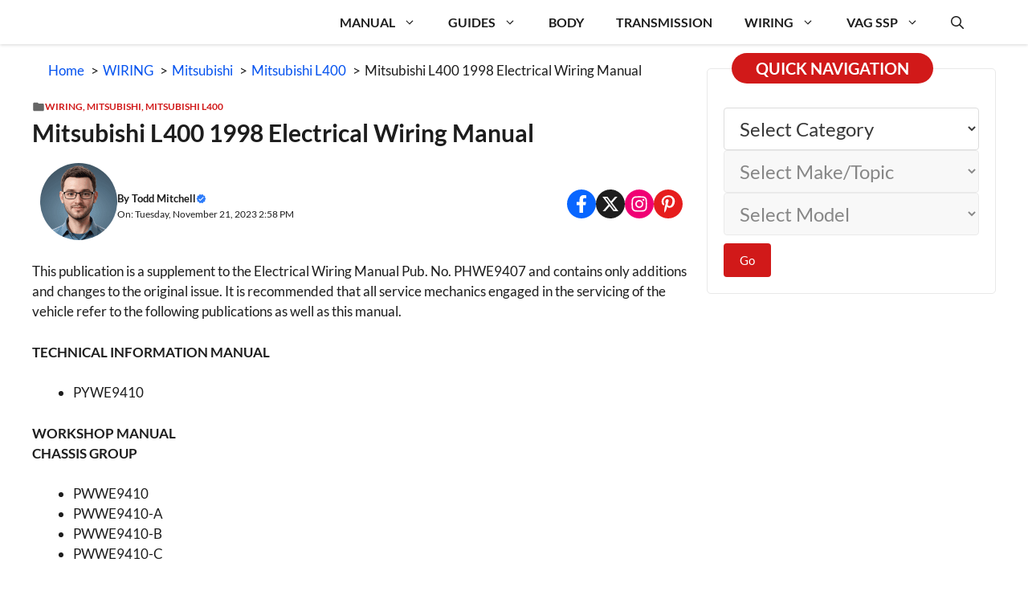

--- FILE ---
content_type: text/html; charset=UTF-8
request_url: https://procarmanuals.com/mitsubishi-l400-1998-electrical-wiring-manual/
body_size: 33425
content:
<!DOCTYPE html>
<html lang="en-US">
<head>
	<meta charset="UTF-8">
	<title>Mitsubishi L400 1998 Electrical Wiring Manual - DIY &amp; Guides</title>
<style>.flying-press-lazy-bg{background-image:none!important;}</style>
<link rel='preload' href='https://procarmanuals.com/wp-content/uploads/img/logo/todd_mitchell_96_optimization.png' as='image' imagesrcset='' imagesizes=''/>
<link rel='preload' href='https://procarmanuals.com/wp-content/uploads/generatepress/fonts/lato/S6uyw4BMUTPHjx4wXg.woff2' as='font' type='font/woff2' fetchpriority='high' crossorigin='anonymous'><link rel='preload' href='https://procarmanuals.com/wp-content/uploads/generatepress/fonts/lato/S6u9w4BMUTPHh6UVSwiPGQ.woff2' as='font' type='font/woff2' fetchpriority='high' crossorigin='anonymous'>
<style id="flying-press-css">:root{--gp-font--lato:"Lato"}@font-face{font-display:swap;font-family:Lato;font-style:normal;font-weight:700;src:url(https://procarmanuals.com/wp-content/uploads/generatepress/fonts/lato/S6u9w4BMUTPHh6UVSwiPGQ.woff2)format("woff2")}@font-face{font-display:swap;font-family:Lato;font-style:normal;font-weight:400;src:url(https://procarmanuals.com/wp-content/uploads/generatepress/fonts/lato/S6uyw4BMUTPHjx4wXg.woff2)format("woff2")}.mlcm-container{align-items:center;gap:20px;margin:1rem 0;display:flex;position:relative}.mlcm-container.vertical{flex-direction:column;align-items:stretch}.mlcm-select{width:var(--mlcm-width,250px);background:#fff;border:1px solid #ddd;border-radius:4px;padding:10px 15px;font-size:2rem}.mlcm-select:disabled{opacity:.6;cursor:wait;background:#f5f5f5}.mlcm-select option[value="-1"]{font-style:italic}.mlcm-go-button{color:#fff;cursor:pointer;white-space:nowrap;background:#0073aa;border:none;border-radius:4px;padding:10px 20px;font-size:2rem}.mlcm-go-button:hover{background:#005177}.mlcm-container.vertical .mlcm-go-button{align-self:flex-start;margin-top:10px}@media screen and (width<=768px){.mlcm-container{flex-direction:column!important;gap:12px!important}.mlcm-container .mlcm-select,.mlcm-container.horizontal .mlcm-select{width:100%!important;max-width:100%!important;min-width:unset!important;margin:0!important}.mlcm-container .mlcm-go-button,.mlcm-container.horizontal .mlcm-go-button{order:999;width:100%!important;margin:0!important}.mlcm-level{position:relative;width:100%!important}}.mlcm-screen-reader-text{clip:rect(1px,1px,1px,1px);border:0;width:1px;height:1px;margin:-1px;padding:0;overflow:hidden;word-wrap:normal!important;position:absolute!important}.mlcm-screen-reader-text:focus{z-index:100000;background:#fff;border:1px solid #000;width:auto;height:auto;margin:0;padding:5px;clip:auto!important}blockquote,body,dd,dl,dt,fieldset,figure,h1,h2,h3,h4,h5,h6,hr,html,iframe,legend,li,ol,p,pre,textarea,ul{border:0;margin:0;padding:0}html{-webkit-text-size-adjust:100%;-ms-text-size-adjust:100%;-webkit-font-smoothing:antialiased;-moz-osx-font-smoothing:grayscale;font-family:sans-serif}main{display:block}html{box-sizing:border-box}*,:after,:before{box-sizing:inherit}button,input,optgroup,select,textarea{margin:0;font-family:inherit;font-size:100%}[type=search]{-webkit-appearance:textfield;outline-offset:-2px}[type=search]::-webkit-search-decoration{-webkit-appearance:none}::-moz-focus-inner{border-style:none;padding:0}:-moz-focusring{outline:1px dotted buttontext}body,button,input,select,textarea{text-transform:none;font-family:-apple-system,system-ui,BlinkMacSystemFont,Segoe UI,Helvetica,Arial,sans-serif,Apple Color Emoji,Segoe UI Emoji,Segoe UI Symbol;font-size:17px;font-weight:400;line-height:1.5}p{margin-bottom:1.5em}h1,h2,h3,h4,h5,h6{font-family:inherit;font-size:100%;font-style:inherit;font-weight:inherit}h1{text-transform:none;margin-bottom:20px;font-size:42px;font-weight:400;line-height:1.2em}h2{text-transform:none;margin-bottom:20px;font-size:35px;font-weight:400;line-height:1.2em}h3{text-transform:none;margin-bottom:20px;font-size:29px;font-weight:400;line-height:1.2em}h4{font-size:24px}h4,h5,h6{margin-bottom:20px}ol,ul{margin:0 0 1.5em 3em}ul{list-style:outside}ol{list-style:decimal}li>ol,li>ul{margin-bottom:0;margin-left:1.5em}b,strong{font-weight:700}ins,mark{text-decoration:none}img{max-width:100%;height:auto}button,input[type=button],input[type=reset],input[type=submit]{color:#fff;cursor:pointer;-webkit-appearance:button;background:#55555e;border:1px solid #fff0;padding:10px 20px}input[type=email],input[type=number],input[type=password],input[type=search],input[type=tel],input[type=text],input[type=url],select,textarea{border:1px solid;border-radius:0;max-width:100%;padding:10px 15px}a,button,input{transition:color .1s ease-in-out,background-color .1s ease-in-out}a{text-decoration:none}.screen-reader-text{clip:rect(1px,1px,1px,1px);clip-path:inset(50%);border:0;width:1px;height:1px;margin:-1px;padding:0;overflow:hidden;word-wrap:normal!important;position:absolute!important}.screen-reader-text:focus{clip-path:none;color:#21759b;z-index:100000;background-color:#f1f1f1;border-radius:3px;width:auto;height:auto;padding:15px 23px 14px;font-size:.875rem;font-weight:700;line-height:normal;text-decoration:none;display:block;top:5px;left:5px;box-shadow:0 0 2px 2px #0009;clip:auto!important}#primary[tabindex="-1"]:focus{outline:0}.main-navigation{z-index:100;clear:both;padding:0;display:block}.main-navigation a{text-transform:none;font-size:15px;font-weight:400;text-decoration:none;display:block}.main-navigation ul{margin:0;padding-left:0;list-style:none}.main-navigation .main-nav ul li a{padding-left:20px;padding-right:20px;line-height:60px}.inside-navigation{position:relative}.main-navigation .inside-navigation{flex-wrap:wrap;justify-content:space-between;align-items:center;display:flex}.main-navigation .main-nav>ul{flex-wrap:wrap;align-items:center;display:flex}.main-navigation li{position:relative}.main-navigation .menu-bar-items{align-items:center;font-size:15px;display:flex}.main-navigation .menu-bar-items a{color:inherit}.main-navigation .menu-bar-item{position:relative}.main-navigation .menu-bar-item>a{padding-left:20px;padding-right:20px;line-height:60px}.sidebar .main-navigation .main-nav{flex-basis:100%}.sidebar .main-navigation .main-nav>ul{flex-direction:column}.sidebar .main-navigation .menu-bar-items{margin:0 auto}.nav-align-right .inside-navigation{justify-content:flex-end}.main-navigation ul ul{float:left;opacity:0;z-index:99999;text-align:left;pointer-events:none;width:200px;height:0;transition:opacity 80ms linear;display:block;position:absolute;top:auto;left:-99999px;overflow:hidden;box-shadow:1px 1px #0000001a}.main-navigation ul ul a{display:block}.main-navigation ul ul li{width:100%}.main-navigation .main-nav ul ul li a{padding:10px 20px;font-size:14px;line-height:normal}.main-navigation .main-nav ul li.menu-item-has-children>a{padding-right:0;position:relative}.main-navigation:not(.toggled) ul li.sfHover>ul,.main-navigation:not(.toggled) ul li:hover>ul{opacity:1;pointer-events:auto;height:auto;transition-delay:.15s;left:auto;overflow:visible}.main-navigation:not(.toggled) ul ul li.sfHover>ul,.main-navigation:not(.toggled) ul ul li:hover>ul{top:0;left:100%}.menu-item-has-children .dropdown-menu-toggle{clear:both;height:100%;padding-left:10px;padding-right:20px;display:inline-block}.menu-item-has-children ul .dropdown-menu-toggle{margin-top:-10px;padding-top:10px;padding-bottom:10px}.sidebar .menu-item-has-children .dropdown-menu-toggle,nav ul ul .menu-item-has-children .dropdown-menu-toggle{float:right}.widget-area .main-navigation li{float:none;width:100%;margin:0;padding:0;display:block}.sidebar .main-navigation.sub-menu-right ul li.sfHover ul,.sidebar .main-navigation.sub-menu-right ul li:hover ul{top:0;left:100%}.entry-header,.site-content{word-wrap:break-word}.site-content{display:flex}.grid-container{max-width:1200px;margin-left:auto;margin-right:auto}.page-header,.sidebar .widget,.site-main>*{margin-bottom:20px}.separate-containers .site-main{margin:20px}.separate-containers.both-right .site-main,.separate-containers.right-sidebar .site-main{margin-left:0}.separate-containers .inside-left-sidebar,.separate-containers .inside-right-sidebar{margin-top:20px;margin-bottom:20px}.widget-area .main-navigation{margin-bottom:20px}.one-container .site-main>:last-child,.separate-containers .site-main>:last-child{margin-bottom:0}.sidebar .grid-container{width:100%;max-width:100%}.gp-icon{align-self:center;display:inline-flex}.gp-icon svg{fill:currentColor;width:1em;height:1em;position:relative;top:.125em}.close-search .icon-search svg:first-child,.icon-menu-bars svg:nth-child(2),.icon-search svg:nth-child(2),.toggled .icon-menu-bars svg:first-child{display:none}.container.grid-container{width:auto}.menu-toggle,.mobile-bar-items,.sidebar-nav-mobile{display:none}.menu-toggle{text-transform:none;cursor:pointer;margin:0;padding:0 20px;font-size:15px;font-weight:400;line-height:60px}button.menu-toggle{text-align:center;background-color:#fff0;border:0;flex-grow:1}button.menu-toggle:active,button.menu-toggle:focus,button.menu-toggle:hover{background-color:#fff0}.has-menu-bar-items button.menu-toggle{flex-grow:0}@media (width<=768px){a,body,button,input,select,textarea{transition:all ease-in-out}.site-content{flex-direction:column}.container .site-content .content-area{width:auto}.is-left-sidebar.sidebar,.is-right-sidebar.sidebar{order:initial;width:auto}#main{margin-left:0;margin-right:0}body:not(.no-sidebar) #main{margin-bottom:0}}body{background-color:var(--background-1);color:var(--text-1)}a{color:var(--link-text)}a:hover,a:focus,a:active{color:var(--text-2)}:root{--background:#fff;--background-1:#fff;--text-1:#1d1d1d;--text-2:#383838;--link-text:#0553ef;--color-background:#d11919;--color-background-hover:#e61d1d;--border-color:#e9e9e9}.gp-modal:not(.gp-modal--open):not(.gp-modal--transition){display:none}.gp-modal__overlay{z-index:10000;backdrop-filter:blur(3px);opacity:0;background:#0003;justify-content:center;align-items:center;transition:opacity .5s;display:flex;position:fixed;inset:0}.gp-modal__container{max-width:100%;max-height:100vh;padding:0 10px;transition:transform .5s;transform:scale(.9)}.search-modal-fields{display:flex}.gp-search-modal .gp-modal__overlay{background:var(--gp-search-modal-overlay-bg-color);align-items:flex-start;padding-top:25vh}.search-modal-form{background-color:var(--gp-search-modal-bg-color);width:500px;max-width:100%;color:var(--gp-search-modal-text-color)}.search-modal-form .search-field,.search-modal-form .search-field:focus{appearance:none;color:currentColor;background-color:#fff0;border:0;width:100%;height:60px}.search-modal-fields button,.search-modal-fields button:active,.search-modal-fields button:focus,.search-modal-fields button:hover{color:currentColor;background-color:#fff0;border:0;width:60px}body,button,input,select,textarea{font-family:var(--gp-font--lato);font-size:17px}@media (width<=768px){body,button,input,select,textarea{font-size:14px}}button:not(.menu-toggle),html input[type=button],input[type=reset],input[type=submit],.button,.wp-block-button .wp-block-button__link{font-size:15px}h1{font-size:30px;font-weight:700}@media (width<=1024px){h1{font-size:26px}}@media (width<=768px){h1{font-size:24px}}h2{font-size:24px;font-weight:700}@media (width<=1024px){h2{font-size:24px}}@media (width<=768px){h2{font-size:24px}}h3{font-size:22px;font-weight:700}@media (width<=768px){h3{font-size:20px}}.main-navigation a,.main-navigation .menu-toggle,.main-navigation .menu-bar-items{font-size:16px;font-weight:700}.main-navigation,.main-navigation ul ul{background-color:var(--background)}.main-navigation .main-nav ul li a,.main-navigation .menu-toggle,.main-navigation .menu-bar-items{color:var(--text-1)}.main-navigation .main-nav ul li:not([class*=current-menu-]):hover>a,.main-navigation .main-nav ul li:not([class*=current-menu-]):focus>a,.main-navigation .main-nav ul li.sfHover:not([class*=current-menu-])>a,.main-navigation .menu-bar-item:hover>a,.main-navigation .menu-bar-item.sfHover>a{color:var(--color-background-hover);background-color:var(--background)}button.menu-toggle:hover,button.menu-toggle:focus{color:var(--text-1)}.main-navigation .main-nav ul li[class*=current-menu-]>a{color:var(--text-1);background-color:var(--background)}h1,h2,h3{color:var(--text-1)}input[type=text],input[type=email],input[type=url],input[type=password],input[type=search],input[type=tel],input[type=number],textarea,select,input[type=text]:focus,input[type=email]:focus,input[type=url]:focus,input[type=password]:focus,input[type=search]:focus,input[type=tel]:focus,input[type=number]:focus,textarea:focus,select:focus{color:var(--text-2);background-color:var(--background-1);border-color:var(--text-2)}button,html input[type=button],input[type=reset],input[type=submit],a.button,a.wp-block-button__link:not(.has-background){color:#fff;background-color:var(--color-background)}button:hover,html input[type=button]:hover,input[type=reset]:hover,input[type=submit]:hover,a.button:hover,button:focus,html input[type=button]:focus,input[type=reset]:focus,input[type=submit]:focus,a.button:focus,a.wp-block-button__link:not(.has-background):active,a.wp-block-button__link:not(.has-background):focus,a.wp-block-button__link:not(.has-background):hover{color:#fff;background-color:var(--color-background-hover)}:root{--gp-search-modal-bg-color:#fff;--gp-search-modal-text-color:#171717;--gp-search-modal-overlay-bg-color:#21212126}@media (width<=768px){.main-navigation .menu-bar-item:hover>a,.main-navigation .menu-bar-item.sfHover>a{color:var(--text-1);background:0 0}}.nav-below-header .main-navigation .inside-navigation.grid-container,.nav-above-header .main-navigation .inside-navigation.grid-container{padding:0 20px}.main-navigation .main-nav ul li a,.menu-toggle,.main-navigation .menu-bar-item>a{line-height:55px}.main-navigation.slideout-navigation .main-nav>ul>li>a{line-height:50px}.main-navigation{box-shadow:0 1px 4px #00000029}@media (width>=768px){.sticky-container>.gb-inside-container,.sticky-container{position:sticky;top:80px}#right-sidebar .inside-right-sidebar{height:100%}}.breadcrumb{margin:0 20px}@keyframes WPLiteTheme-GreenBorderAnimation{0%{border-color:#fff0}50%{border-color:#25d366}to{border-color:#fff0}}@keyframes WPLiteTheme-BlueBorderAnimation{0%{border-color:#fff0}50%{border-color:#0086ce}to{border-color:#fff0}}@media only screen and (width>=960px){.sticky-footer-menu{display:none!important}}.sticky-footer-menu{z-index:23235;width:100%;height:60px;position:fixed;bottom:0;box-shadow:0 5px 15px #00000059}.main-navigation.offside{width:var(--gp-slideout-width);z-index:9999;-webkit-overflow-scrolling:touch;height:100vh;position:fixed;top:0;overflow:auto}.offside,.offside--left{left:calc(var(--gp-slideout-width)*-1)}.offside-js--init{overflow-x:hidden}.slideout-navigation.main-navigation:not(.is-open):not(.slideout-transition){display:none}.slideout-overlay{z-index:100000;visibility:hidden;opacity:0;cursor:pointer;background-color:#000c;width:100%;height:100vh;min-height:100%;transition:visibility .2s,opacity .2s;position:fixed;inset:0}.slideout-overlay button.slideout-exit{color:#fff;opacity:0;background-color:#fff0;border:0;font-size:30px;position:fixed;top:0}button.slideout-exit:hover{background-color:#fff0}.slideout-navigation button.slideout-exit{text-align:left;box-sizing:border-box;background:0 0;border:0;width:100%;padding-top:20px;padding-bottom:20px}.slideout-navigation .main-nav,.slideout-navigation .slideout-widget:not(:last-child){margin-bottom:40px}.slideout-navigation:not(.do-overlay) .main-nav{box-sizing:border-box;width:100%}.slideout-navigation .slideout-menu{display:block}#generate-slideout-menu{z-index:100001}#generate-slideout-menu .slideout-menu li{float:none;clear:both;text-align:left;width:100%}#generate-slideout-menu.main-navigation ul ul,#generate-slideout-menu .slideout-menu li.sfHover>ul,#generate-slideout-menu .slideout-menu li:hover>ul{display:none}#generate-slideout-menu.main-navigation .main-nav ul ul{width:100%;position:relative;top:0;left:0}.slide-opened .slideout-exit:not(.has-svg-icon):before,.slideout-navigation button.slideout-exit:not(.has-svg-icon):before{content:"";text-align:center;width:1.28571em;font-family:GP Premium;line-height:1em;display:inline-block}.slideout-navigation .menu-item-has-children .dropdown-menu-toggle{float:right}.slideout-navigation .sub-menu .dropdown-menu-toggle .gp-icon svg{transform:rotate(0)}@media (width<=768px){.slideout-overlay button.slideout-exit{padding:10px;font-size:20px}.slideout-overlay{height:calc(100vh + 100px);min-height:calc(100% + 100px);top:-100px}}.main-navigation .menu-toggle{flex-grow:1;width:auto}</style><link rel="preload" href="https://procarmanuals.com/wp-content/uploads/generatepress/fonts/lato/S6uyw4BMUTPHjx4wXg.woff2" as="font" type="font/woff2" crossorigin fetchpriority="high">
<link rel='preconnect' href='https://procarmanuals.com' crossorigin>
<meta name="viewport" content="width=device-width, initial-scale=1"><meta name="dc.title" content="Mitsubishi L400 1998 Electrical Wiring Manual - DIY &amp; Guides">
<meta name="dc.description" content="Download the Mitsubishi L400 1998 Electrical Wiring Manual PDF with diagrams, updates, and service details for accurate vehicle maintenance.">
<meta name="dc.relation" content="https://procarmanuals.com/mitsubishi-l400-1998-electrical-wiring-manual/">
<meta name="dc.source" content="https://procarmanuals.com/">
<meta name="dc.language" content="en_US">
<meta name="description" content="Download the Mitsubishi L400 1998 Electrical Wiring Manual PDF with diagrams, updates, and service details for accurate vehicle maintenance.">
<meta property="article:published_time" content="2023-11-21T14:58:52+03:00">
<meta property="article:modified_time" content="2025-12-03T08:47:59+03:00">
<meta property="og:updated_time" content="2025-12-03T08:47:59+03:00">
<meta name="thumbnail" content="https://procarmanuals.com/wp-content/uploads/img/wiring/mitsubishi-l400-1998-electrical-wiring-manual-150x150.jpg">
<meta name="robots" content="index, follow, max-snippet:-1, max-image-preview:large, max-video-preview:-1">
<link rel="canonical" href="https://procarmanuals.com/mitsubishi-l400-1998-electrical-wiring-manual/">
<meta property="og:url" content="https://procarmanuals.com/mitsubishi-l400-1998-electrical-wiring-manual/">
<meta property="og:site_name" content="ProCarManuals.com">
<meta property="og:locale" content="en_US">
<meta property="og:type" content="article">
<meta property="article:author" content="https://www.facebook.com/procarmanualscom">
<meta property="article:publisher" content="https://www.facebook.com/procarmanualscom">
<meta property="article:section" content="Mitsubishi L400">
<meta property="og:title" content="Mitsubishi L400 1998 Electrical Wiring Manual - DIY &amp; Guides">
<meta property="og:description" content="Download the Mitsubishi L400 1998 Electrical Wiring Manual PDF with diagrams, updates, and service details for accurate vehicle maintenance.">
<meta property="og:image" content="https://procarmanuals.com/wp-content/uploads/img/wiring/mitsubishi-l400-1998-electrical-wiring-manual.jpg">
<meta property="og:image:secure_url" content="https://procarmanuals.com/wp-content/uploads/img/wiring/mitsubishi-l400-1998-electrical-wiring-manual.jpg">
<meta property="og:image:width" content="851">
<meta property="og:image:height" content="1199">
<meta property="og:image:alt" content="Mitsubishi L400 1998 Electrical Wiring Manual">
<meta name="twitter:card" content="summary">
<meta name="twitter:site" content="@ProCarManuals">
<meta name="twitter:creator" content="@ProCarManuals">
<meta name="twitter:title" content="Mitsubishi L400 1998 Electrical Wiring Manual - DIY &amp; Guides">
<meta name="twitter:description" content="Download the Mitsubishi L400 1998 Electrical Wiring Manual PDF with diagrams, updates, and service details for accurate vehicle maintenance.">
<meta name="twitter:image" content="https://procarmanuals.com/wp-content/uploads/img/wiring/mitsubishi-l400-1998-electrical-wiring-manual.jpg">
<script type="application/ld+json">{"@context":"https:\/\/schema.org\/","@type":"Article","datePublished":"2023-11-21T14:58:52+03:00","dateModified":"2025-12-03T08:47:59+03:00","mainEntityOfPage":{"@type":"WebPage","@id":"https:\/\/procarmanuals.com\/mitsubishi-l400-1998-electrical-wiring-manual\/"},"headline":"Mitsubishi L400 1998 Electrical Wiring Manual","author":{"@type":"Person","name":"Todd Mitchell","url":"https:\/\/procarmanuals.com\/"},"image":{"@type":"ImageObject","url":"https:\/\/procarmanuals.com\/wp-content\/uploads\/img\/wiring\/mitsubishi-l400-1998-electrical-wiring-manual.jpg"},"publisher":{"@type":"Organization","name":"ProCarManuals.com","logo":{"@type":"ImageObject","url":"https:\/\/procarmanuals.com\/wp-content\/uploads\/img\/logo\/2025\/logo_v3.png","width":"1024","height":"1024"},"sameAs":["https:\/\/www.facebook.com\/procarmanualscom","https:\/\/twitter.com\/@ProCarManuals","https:\/\/www.pinterest.com\/procarmanuals\/","https:\/\/instagram.com\/procarmanualscom"]},"description":"This publication is a supplement to the Electrical Wiring Manual Pub. No. PHWE9407 and contains only additions and changes to the original issue. It is recommended that all service mechanics engaged in the servicing of the vehicle refer to the following publications as well as this manual. TECHNICAL INFORMATION MANUAL&hellip;"}</script>
<script type="application/ld+json">{"@context":"https:\/\/schema.org","name":"Breadcrumb","@type":"BreadcrumbList","itemListElement":[{"@type":"ListItem","position":1,"item":{"@type":"WebPage","id":"https:\/\/procarmanuals.com\/category\/wiring\/#webpage","url":"https:\/\/procarmanuals.com\/category\/wiring\/","name":"WIRING"}},{"@type":"ListItem","position":2,"item":{"@type":"WebPage","id":"https:\/\/procarmanuals.com\/category\/wiring\/mitsubishi-wiring\/#webpage","url":"https:\/\/procarmanuals.com\/category\/wiring\/mitsubishi-wiring\/","name":"Mitsubishi"}},{"@type":"ListItem","position":3,"item":{"@type":"WebPage","id":"https:\/\/procarmanuals.com\/category\/wiring\/mitsubishi-wiring\/mitsubishi-l400-wiring\/#webpage","url":"https:\/\/procarmanuals.com\/category\/wiring\/mitsubishi-wiring\/mitsubishi-l400-wiring\/","name":"Mitsubishi L400"}},{"@type":"ListItem","position":4,"item":{"@type":"WebPage","id":"https:\/\/procarmanuals.com\/mitsubishi-l400-1998-electrical-wiring-manual\/#webpage","url":"https:\/\/procarmanuals.com\/mitsubishi-l400-1998-electrical-wiring-manual\/","name":"Mitsubishi L400 1998 Electrical Wiring Manual"}}]}</script>
<style id='wp-img-auto-sizes-contain-inline-css'>img:is([sizes=auto i],[sizes^="auto," i]){contain-intrinsic-size:3000px 1500px}
/*# sourceURL=wp-img-auto-sizes-contain-inline-css */</style>
<link rel='stylesheet' id='generatepress-fonts-css' media='all'  data-href="https://procarmanuals.com/wp-content/cache/flying-press/396664b07c5a.fonts.css"/>
<style id='wp-block-library-inline-css'>:root{--wp-block-synced-color:#7a00df;--wp-block-synced-color--rgb:122,0,223;--wp-bound-block-color:var(--wp-block-synced-color);--wp-editor-canvas-background:#ddd;--wp-admin-theme-color:#007cba;--wp-admin-theme-color--rgb:0,124,186;--wp-admin-theme-color-darker-10:#006ba1;--wp-admin-theme-color-darker-10--rgb:0,107,160.5;--wp-admin-theme-color-darker-20:#005a87;--wp-admin-theme-color-darker-20--rgb:0,90,135;--wp-admin-border-width-focus:2px}@media (min-resolution:192dpi){:root{--wp-admin-border-width-focus:1.5px}}.wp-element-button{cursor:pointer}:root .has-very-light-gray-background-color{background-color:#eee}:root .has-very-dark-gray-background-color{background-color:#313131}:root .has-very-light-gray-color{color:#eee}:root .has-very-dark-gray-color{color:#313131}:root .has-vivid-green-cyan-to-vivid-cyan-blue-gradient-background{background:linear-gradient(135deg,#00d084,#0693e3)}:root .has-purple-crush-gradient-background{background:linear-gradient(135deg,#34e2e4,#4721fb 50%,#ab1dfe)}:root .has-hazy-dawn-gradient-background{background:linear-gradient(135deg,#faaca8,#dad0ec)}:root .has-subdued-olive-gradient-background{background:linear-gradient(135deg,#fafae1,#67a671)}:root .has-atomic-cream-gradient-background{background:linear-gradient(135deg,#fdd79a,#004a59)}:root .has-nightshade-gradient-background{background:linear-gradient(135deg,#330968,#31cdcf)}:root .has-midnight-gradient-background{background:linear-gradient(135deg,#020381,#2874fc)}:root{--wp--preset--font-size--normal:16px;--wp--preset--font-size--huge:42px}.has-regular-font-size{font-size:1em}.has-larger-font-size{font-size:2.625em}.has-normal-font-size{font-size:var(--wp--preset--font-size--normal)}.has-huge-font-size{font-size:var(--wp--preset--font-size--huge)}.has-text-align-center{text-align:center}.has-text-align-left{text-align:left}.has-text-align-right{text-align:right}.has-fit-text{white-space:nowrap!important}#end-resizable-editor-section{display:none}.aligncenter{clear:both}.items-justified-left{justify-content:flex-start}.items-justified-center{justify-content:center}.items-justified-right{justify-content:flex-end}.items-justified-space-between{justify-content:space-between}.screen-reader-text{border:0;clip-path:inset(50%);height:1px;margin:-1px;overflow:hidden;padding:0;position:absolute;width:1px;word-wrap:normal!important}.screen-reader-text:focus{background-color:#ddd;clip-path:none;color:#444;display:block;font-size:1em;height:auto;left:5px;line-height:normal;padding:15px 23px 14px;text-decoration:none;top:5px;width:auto;z-index:100000}html :where(.has-border-color){border-style:solid}html :where([style*=border-top-color]){border-top-style:solid}html :where([style*=border-right-color]){border-right-style:solid}html :where([style*=border-bottom-color]){border-bottom-style:solid}html :where([style*=border-left-color]){border-left-style:solid}html :where([style*=border-width]){border-style:solid}html :where([style*=border-top-width]){border-top-style:solid}html :where([style*=border-right-width]){border-right-style:solid}html :where([style*=border-bottom-width]){border-bottom-style:solid}html :where([style*=border-left-width]){border-left-style:solid}html :where(img[class*=wp-image-]){height:auto;max-width:100%}:where(figure){margin:0 0 1em}html :where(.is-position-sticky){--wp-admin--admin-bar--position-offset:var(--wp-admin--admin-bar--height,0px)}@media screen and (max-width:600px){html :where(.is-position-sticky){--wp-admin--admin-bar--position-offset:0px}}

/*# sourceURL=wp-block-library-inline-css */</style><style id='global-styles-inline-css'>:root{--wp--preset--aspect-ratio--square: 1;--wp--preset--aspect-ratio--4-3: 4/3;--wp--preset--aspect-ratio--3-4: 3/4;--wp--preset--aspect-ratio--3-2: 3/2;--wp--preset--aspect-ratio--2-3: 2/3;--wp--preset--aspect-ratio--16-9: 16/9;--wp--preset--aspect-ratio--9-16: 9/16;--wp--preset--color--black: #000000;--wp--preset--color--cyan-bluish-gray: #abb8c3;--wp--preset--color--white: #ffffff;--wp--preset--color--pale-pink: #f78da7;--wp--preset--color--vivid-red: #cf2e2e;--wp--preset--color--luminous-vivid-orange: #ff6900;--wp--preset--color--luminous-vivid-amber: #fcb900;--wp--preset--color--light-green-cyan: #7bdcb5;--wp--preset--color--vivid-green-cyan: #00d084;--wp--preset--color--pale-cyan-blue: #8ed1fc;--wp--preset--color--vivid-cyan-blue: #0693e3;--wp--preset--color--vivid-purple: #9b51e0;--wp--preset--color--background: var(--background);--wp--preset--color--background-1: var(--background-1);--wp--preset--color--text-1: var(--text-1);--wp--preset--color--text-2: var(--text-2);--wp--preset--color--link-text: var(--link-text);--wp--preset--color--color-background: var(--color-background);--wp--preset--color--color-background-hover: var(--color-background-hover);--wp--preset--color--border-color: var(--border-color);--wp--preset--gradient--vivid-cyan-blue-to-vivid-purple: linear-gradient(135deg,rgb(6,147,227) 0%,rgb(155,81,224) 100%);--wp--preset--gradient--light-green-cyan-to-vivid-green-cyan: linear-gradient(135deg,rgb(122,220,180) 0%,rgb(0,208,130) 100%);--wp--preset--gradient--luminous-vivid-amber-to-luminous-vivid-orange: linear-gradient(135deg,rgb(252,185,0) 0%,rgb(255,105,0) 100%);--wp--preset--gradient--luminous-vivid-orange-to-vivid-red: linear-gradient(135deg,rgb(255,105,0) 0%,rgb(207,46,46) 100%);--wp--preset--gradient--very-light-gray-to-cyan-bluish-gray: linear-gradient(135deg,rgb(238,238,238) 0%,rgb(169,184,195) 100%);--wp--preset--gradient--cool-to-warm-spectrum: linear-gradient(135deg,rgb(74,234,220) 0%,rgb(151,120,209) 20%,rgb(207,42,186) 40%,rgb(238,44,130) 60%,rgb(251,105,98) 80%,rgb(254,248,76) 100%);--wp--preset--gradient--blush-light-purple: linear-gradient(135deg,rgb(255,206,236) 0%,rgb(152,150,240) 100%);--wp--preset--gradient--blush-bordeaux: linear-gradient(135deg,rgb(254,205,165) 0%,rgb(254,45,45) 50%,rgb(107,0,62) 100%);--wp--preset--gradient--luminous-dusk: linear-gradient(135deg,rgb(255,203,112) 0%,rgb(199,81,192) 50%,rgb(65,88,208) 100%);--wp--preset--gradient--pale-ocean: linear-gradient(135deg,rgb(255,245,203) 0%,rgb(182,227,212) 50%,rgb(51,167,181) 100%);--wp--preset--gradient--electric-grass: linear-gradient(135deg,rgb(202,248,128) 0%,rgb(113,206,126) 100%);--wp--preset--gradient--midnight: linear-gradient(135deg,rgb(2,3,129) 0%,rgb(40,116,252) 100%);--wp--preset--font-size--small: 13px;--wp--preset--font-size--medium: 20px;--wp--preset--font-size--large: 36px;--wp--preset--font-size--x-large: 42px;--wp--preset--spacing--20: 0.44rem;--wp--preset--spacing--30: 0.67rem;--wp--preset--spacing--40: 1rem;--wp--preset--spacing--50: 1.5rem;--wp--preset--spacing--60: 2.25rem;--wp--preset--spacing--70: 3.38rem;--wp--preset--spacing--80: 5.06rem;--wp--preset--shadow--natural: 6px 6px 9px rgba(0, 0, 0, 0.2);--wp--preset--shadow--deep: 12px 12px 50px rgba(0, 0, 0, 0.4);--wp--preset--shadow--sharp: 6px 6px 0px rgba(0, 0, 0, 0.2);--wp--preset--shadow--outlined: 6px 6px 0px -3px rgb(255, 255, 255), 6px 6px rgb(0, 0, 0);--wp--preset--shadow--crisp: 6px 6px 0px rgb(0, 0, 0);}:where(.is-layout-flex){gap: 0.5em;}:where(.is-layout-grid){gap: 0.5em;}body .is-layout-flex{display: flex;}.is-layout-flex{flex-wrap: wrap;align-items: center;}.is-layout-flex > :is(*, div){margin: 0;}body .is-layout-grid{display: grid;}.is-layout-grid > :is(*, div){margin: 0;}:where(.wp-block-columns.is-layout-flex){gap: 2em;}:where(.wp-block-columns.is-layout-grid){gap: 2em;}:where(.wp-block-post-template.is-layout-flex){gap: 1.25em;}:where(.wp-block-post-template.is-layout-grid){gap: 1.25em;}.has-black-color{color: var(--wp--preset--color--black) !important;}.has-cyan-bluish-gray-color{color: var(--wp--preset--color--cyan-bluish-gray) !important;}.has-white-color{color: var(--wp--preset--color--white) !important;}.has-pale-pink-color{color: var(--wp--preset--color--pale-pink) !important;}.has-vivid-red-color{color: var(--wp--preset--color--vivid-red) !important;}.has-luminous-vivid-orange-color{color: var(--wp--preset--color--luminous-vivid-orange) !important;}.has-luminous-vivid-amber-color{color: var(--wp--preset--color--luminous-vivid-amber) !important;}.has-light-green-cyan-color{color: var(--wp--preset--color--light-green-cyan) !important;}.has-vivid-green-cyan-color{color: var(--wp--preset--color--vivid-green-cyan) !important;}.has-pale-cyan-blue-color{color: var(--wp--preset--color--pale-cyan-blue) !important;}.has-vivid-cyan-blue-color{color: var(--wp--preset--color--vivid-cyan-blue) !important;}.has-vivid-purple-color{color: var(--wp--preset--color--vivid-purple) !important;}.has-black-background-color{background-color: var(--wp--preset--color--black) !important;}.has-cyan-bluish-gray-background-color{background-color: var(--wp--preset--color--cyan-bluish-gray) !important;}.has-white-background-color{background-color: var(--wp--preset--color--white) !important;}.has-pale-pink-background-color{background-color: var(--wp--preset--color--pale-pink) !important;}.has-vivid-red-background-color{background-color: var(--wp--preset--color--vivid-red) !important;}.has-luminous-vivid-orange-background-color{background-color: var(--wp--preset--color--luminous-vivid-orange) !important;}.has-luminous-vivid-amber-background-color{background-color: var(--wp--preset--color--luminous-vivid-amber) !important;}.has-light-green-cyan-background-color{background-color: var(--wp--preset--color--light-green-cyan) !important;}.has-vivid-green-cyan-background-color{background-color: var(--wp--preset--color--vivid-green-cyan) !important;}.has-pale-cyan-blue-background-color{background-color: var(--wp--preset--color--pale-cyan-blue) !important;}.has-vivid-cyan-blue-background-color{background-color: var(--wp--preset--color--vivid-cyan-blue) !important;}.has-vivid-purple-background-color{background-color: var(--wp--preset--color--vivid-purple) !important;}.has-black-border-color{border-color: var(--wp--preset--color--black) !important;}.has-cyan-bluish-gray-border-color{border-color: var(--wp--preset--color--cyan-bluish-gray) !important;}.has-white-border-color{border-color: var(--wp--preset--color--white) !important;}.has-pale-pink-border-color{border-color: var(--wp--preset--color--pale-pink) !important;}.has-vivid-red-border-color{border-color: var(--wp--preset--color--vivid-red) !important;}.has-luminous-vivid-orange-border-color{border-color: var(--wp--preset--color--luminous-vivid-orange) !important;}.has-luminous-vivid-amber-border-color{border-color: var(--wp--preset--color--luminous-vivid-amber) !important;}.has-light-green-cyan-border-color{border-color: var(--wp--preset--color--light-green-cyan) !important;}.has-vivid-green-cyan-border-color{border-color: var(--wp--preset--color--vivid-green-cyan) !important;}.has-pale-cyan-blue-border-color{border-color: var(--wp--preset--color--pale-cyan-blue) !important;}.has-vivid-cyan-blue-border-color{border-color: var(--wp--preset--color--vivid-cyan-blue) !important;}.has-vivid-purple-border-color{border-color: var(--wp--preset--color--vivid-purple) !important;}.has-vivid-cyan-blue-to-vivid-purple-gradient-background{background: var(--wp--preset--gradient--vivid-cyan-blue-to-vivid-purple) !important;}.has-light-green-cyan-to-vivid-green-cyan-gradient-background{background: var(--wp--preset--gradient--light-green-cyan-to-vivid-green-cyan) !important;}.has-luminous-vivid-amber-to-luminous-vivid-orange-gradient-background{background: var(--wp--preset--gradient--luminous-vivid-amber-to-luminous-vivid-orange) !important;}.has-luminous-vivid-orange-to-vivid-red-gradient-background{background: var(--wp--preset--gradient--luminous-vivid-orange-to-vivid-red) !important;}.has-very-light-gray-to-cyan-bluish-gray-gradient-background{background: var(--wp--preset--gradient--very-light-gray-to-cyan-bluish-gray) !important;}.has-cool-to-warm-spectrum-gradient-background{background: var(--wp--preset--gradient--cool-to-warm-spectrum) !important;}.has-blush-light-purple-gradient-background{background: var(--wp--preset--gradient--blush-light-purple) !important;}.has-blush-bordeaux-gradient-background{background: var(--wp--preset--gradient--blush-bordeaux) !important;}.has-luminous-dusk-gradient-background{background: var(--wp--preset--gradient--luminous-dusk) !important;}.has-pale-ocean-gradient-background{background: var(--wp--preset--gradient--pale-ocean) !important;}.has-electric-grass-gradient-background{background: var(--wp--preset--gradient--electric-grass) !important;}.has-midnight-gradient-background{background: var(--wp--preset--gradient--midnight) !important;}.has-small-font-size{font-size: var(--wp--preset--font-size--small) !important;}.has-medium-font-size{font-size: var(--wp--preset--font-size--medium) !important;}.has-large-font-size{font-size: var(--wp--preset--font-size--large) !important;}.has-x-large-font-size{font-size: var(--wp--preset--font-size--x-large) !important;}
/*# sourceURL=global-styles-inline-css */</style>

<style id='classic-theme-styles-inline-css'>/*! This file is auto-generated */
.wp-block-button__link{color:#fff;background-color:#32373c;border-radius:9999px;box-shadow:none;text-decoration:none;padding:calc(.667em + 2px) calc(1.333em + 2px);font-size:1.125em}.wp-block-file__button{background:#32373c;color:#fff;text-decoration:none}
/*# sourceURL=/wp-includes/css/classic-themes.min.css */</style>
<link rel='stylesheet' id='mlcm-frontend-css' media='all'  data-href="https://procarmanuals.com/wp-content/cache/flying-press/5f6cac87e6e2.frontend.css"/>
<style id='mlcm-frontend-inline-css'>.mlcm-select{width:400px}.mlcm-select{font-size:1.5rem}.mlcm-container{gap:20px}.mlcm-go-button{background:#d11919}.mlcm-go-button{font-size:1.5rem}.mlcm-go-button:hover{background:#fa0025}
/*# sourceURL=mlcm-frontend-inline-css */</style>
<link rel='stylesheet' id='generate-style-css' media='all'  data-href="https://procarmanuals.com/wp-content/cache/flying-press/b7e067012db6.main.min.css"/>
<style id='generate-style-inline-css'>.is-right-sidebar{width:30%;}.is-left-sidebar{width:25%;}.site-content .content-area{width:70%;}@media (max-width: 768px){.main-navigation .menu-toggle,.sidebar-nav-mobile:not(#sticky-placeholder){display:block;}.main-navigation ul,.gen-sidebar-nav,.main-navigation:not(.slideout-navigation):not(.toggled) .main-nav > ul,.has-inline-mobile-toggle #site-navigation .inside-navigation > *:not(.navigation-search):not(.main-nav){display:none;}.nav-align-right .inside-navigation,.nav-align-center .inside-navigation{justify-content:space-between;}}
.dynamic-author-image-rounded{border-radius:100%;}.dynamic-featured-image, .dynamic-author-image{vertical-align:middle;}.one-container.blog .dynamic-content-template:not(:last-child), .one-container.archive .dynamic-content-template:not(:last-child){padding-bottom:0px;}.dynamic-entry-excerpt > p:last-child{margin-bottom:0px;}
/*# sourceURL=generate-style-inline-css */</style>
<link rel='stylesheet' id='generatepress-dynamic-css' media='all'  data-href="https://procarmanuals.com/wp-content/cache/flying-press/ef24cf09920d.style.min.css"/>
<link rel='stylesheet' id='generate-child-css' media='all'  data-href="https://procarmanuals.com/wp-content/cache/flying-press/bf9df3a0eafb.style.css"/>
<style id='generateblocks-inline-css'>.gb-container.gb-tabs__item:not(.gb-tabs__item-open){display:none;}@media (max-width: 1024px) {.gb-container-7a9ab26e{padding-right:20px;padding-bottom:20px;padding-left:20px;}}@media (max-width: 767px) {.gb-container-7a9ab26e{padding-right:20px;padding-left:20px;}}:root{--gb-container-width:1200px;}.gb-container .wp-block-image img{vertical-align:middle;}.gb-grid-wrapper .wp-block-image{margin-bottom:0;}.gb-highlight{background:none;}.gb-shape{line-height:0;}.gb-container-link{position:absolute;top:0;right:0;bottom:0;left:0;z-index:99;}.gb-element-0fed586e{margin-bottom:30px}.gb-element-6b4f5739{border:1px solid var(--border-color);border-radius:5px}@media (max-width:767px){.gb-element-6b4f5739{margin-left:20px;margin-right:20px}}.gb-element-9f4f2b44{margin:-20px 30px 30px 30px}@media (max-width:1024px){.gb-element-9f4f2b44{margin-left:20px;margin-right:20px}}.gb-element-782a5ee7{margin-bottom:20px;margin-left:20px;margin-right:20px}.gb-element-33f9fa0a{margin-left:auto;margin-right:auto;max-width:var(--gb-container-width)}@media (max-width:1024px){.gb-element-33f9fa0a{margin-left:20px;margin-right:20px}}.gb-element-59c624ad{align-items:center;display:flex;justify-content:space-between;margin-bottom:20px;padding-left:10px;padding-right:10px}@media (max-width:767px){.gb-element-59c624ad{align-items:flex-start;column-gap:10px;display:flex;flex-direction:column;row-gap:10px}}.gb-element-32521dbc{align-items:center;column-gap:10px;display:flex}.gb-element-a2e90bdf{align-items:center;column-gap:6px;display:flex;row-gap:6px}@media (max-width:767px){.gb-element-3963edd5{height:250px;padding-bottom:10px}}.gb-element-e27f1ce6{background-color:#25313d;margin-top:60px;position:relative}@media (max-width:1024px){.gb-element-e27f1ce6{margin-top:5px}}@media (max-width:767px){.gb-element-e27f1ce6{margin-bottom:60px}}.gb-element-8e59ecc3{column-gap:40px;display:flex;margin-left:auto;margin-right:auto;max-width:var(--gb-container-width);row-gap:40px;border-bottom:1px solid var(--border-color);padding:80px 20px 40px 20px}@media (max-width:1024px){.gb-element-8e59ecc3{display:flex;flex-wrap:wrap}}@media (max-width:767px){.gb-element-8e59ecc3{display:flex;flex-direction:column}}.gb-element-e2e4fa3d{width:30%}@media (max-width:1024px){.gb-element-e2e4fa3d{width:47%}}@media (max-width:767px){.gb-element-e2e4fa3d{width:100%}}.gb-element-74cf7c94{display:flex;flex-direction:column;width:20%}@media (max-width:1024px){.gb-element-74cf7c94{width:47%}}@media (max-width:767px){.gb-element-74cf7c94{width:100%}}.gb-element-931ba0c9{display:flex;flex-direction:column;width:20%}@media (max-width:1024px){.gb-element-931ba0c9{width:47%}}@media (max-width:767px){.gb-element-931ba0c9{width:100%}}.gb-element-ede56ef4{width:30%}@media (max-width:1024px){.gb-element-ede56ef4{width:47%}}@media (max-width:767px){.gb-element-ede56ef4{width:100%}}.gb-element-1da6670c{flex-direction:row;border:1px solid #575757;border-radius:5px;padding:12px 8px}.gb-element-10e00dcb{column-gap:10px;display:flex;justify-content:center;margin-bottom:20px;row-gap:0px}.gb-element-5c76ff14{column-gap:10px;display:flex;flex-wrap:wrap;justify-content:center;row-gap:10px}.gb-element-81b61f6d{background-color:var(--background);box-shadow:0px -7px 10px rgba(0,0,0,0.1);display:flex}@media (min-width:1025px){.gb-element-81b61f6d{display:none !important}}.gb-element-8327c50c{align-items:center;display:flex;flex-direction:column;justify-content:center;width:25%;padding:10px}.gb-element-d1e95f00{align-items:center;display:flex;flex-direction:column;justify-content:center;width:20%;padding:10px}.gb-element-c62e8a58{align-items:center;display:flex;flex-direction:column;justify-content:center;width:30%;padding:10px}.gb-element-83fa6d85{align-items:center;display:flex;flex-direction:column;justify-content:center;width:25%;padding:10px}.gb-element-29c6a7c4{padding-bottom:20px;padding-top:20px}@media (max-width:1024px){.gb-element-29c6a7c4{margin-left:20px;margin-right:20px}}.gb-element-94b85c57{margin-left:auto;margin-right:auto;max-width:var(--gb-container-width)}.gb-element-46c027e6{margin-bottom:0px;padding-bottom:0px}.gb-element-a5a114b5{padding-bottom:20px;padding-left:20px;padding-top:20px}.gb-text-af2975f5{align-items:center;background-color:var(--color-background);color:var(--background);column-gap:0.5em;display:inline-flex;font-size:20px;font-weight:700;margin-bottom:0px;text-transform:uppercase;border-radius:50px;padding:7px 30px}.gb-text-af2975f5 .gb-shape svg{width:1em;height:1em;fill:currentColor}.gb-text-1bd85e15{align-items:center;color:var(--color-background);column-gap:0.5em;display:inline-flex;font-size:12px;font-weight:800;margin-bottom:5px;text-transform:uppercase}.gb-text-1bd85e15 .gb-shape svg{width:1em;height:1em;fill:currentColor}.gb-text-1bd85e15 a{color:var(--color-background)}.gb-text-1bd85e15 a:hover{color:var(--color-background)}.gb-text-21d52bdd{font-size:30px;font-weight:700;margin-bottom:20px}.gb-text-71529fb1{align-items:center;column-gap:0.5em;display:inline-flex;font-size:13px;font-weight:600}.gb-text-71529fb1 .gb-shape svg{width:1em;height:1em;fill:currentColor;color:#2d7cfa}.gb-text-71529fb1 a{color:var(--text-1)}.gb-text-71529fb1 a:hover{color:var(--text-1)}.gb-text-041ff978{font-size:12px;font-weight:400}.gb-text-fa43e58b{align-items:center;background-color:#0866ff;color:#ffffff;column-gap:0.5em;display:inline-flex;text-decoration:none;border-radius:50px;padding:7px}.gb-text-fa43e58b:is(:hover,:focus){background-color:#1a50a6;color:#ffffff;transition:all 0.5s ease 0s}.gb-text-fa43e58b .gb-shape svg{width:1em;height:1em;fill:currentColor;font-size:1.3em}.gb-text-c5849ac0{align-items:center;background-color:var(--text-1);color:#ffffff;column-gap:0.5em;display:inline-flex;text-decoration:none;border-radius:50px;padding:7px}.gb-text-c5849ac0:is(:hover,:focus){background-color:#3a3333;color:#ffffff;transition:all 0.5s ease 0s}.gb-text-c5849ac0 .gb-shape svg{width:1em;height:1em;fill:currentColor;font-size:1.3em}.gb-text-df49b782{align-items:center;background-color:#f00074;color:#ffffff;column-gap:0.5em;display:inline-flex;text-decoration:none;border-radius:50px;padding:7px}.gb-text-df49b782:is(:hover,:focus){background-color:#069d22;color:#ffffff;transition:all 0.5s ease 0s}.gb-text-df49b782 .gb-shape svg{width:1em;height:1em;fill:currentColor;font-size:1.3em}.gb-text-4683929e{align-items:center;background-color:var(--color-background-hover);color:#ffffff;column-gap:0.5em;display:inline-flex;text-decoration:none;border-radius:50px;padding:7px}.gb-text-4683929e:is(:hover,:focus){background-color:#423939;color:#ffffff;transition:all 0.5s ease 0s}.gb-text-4683929e .gb-shape svg{width:1em;height:1em;fill:currentColor;font-size:1.3em}.gb-text-4e6d77c2{align-items:center;color:var(--color-background-hover);column-gap:0.5em;display:inline-flex;font-size:11px;font-weight:600}.gb-text-4e6d77c2 .gb-shape svg{width:1em;height:1em;fill:currentColor;color:var(--color-background-hover)}.gb-text-4e6d77c2 a{color:var(--color-background-hover)}.gb-text-4e6d77c2 a:hover{color:var(--color-background-hover)}@media (min-width:1025px){.gb-text-4e6d77c2{display:none !important}}@media (max-width:1024px){.gb-text-4e6d77c2{display:none !important}}@media (max-width:1024px) and (min-width:768px){.gb-text-4e6d77c2{display:none !important}}@media (max-width:767px){.gb-text-4e6d77c2{display:none !important}}.gb-text-4c58646f{color:var(--background);font-size:14px;margin-bottom:0px}.gb-text-faaf3718{color:var(--background);font-size:18px;margin-bottom:20px}.gb-text-05e54b9d{align-items:center;color:#ffffff;display:inline-flex;font-size:14px;font-weight:500;margin-bottom:10px;text-decoration:none}.gb-text-05e54b9d:is(:hover,:focus){color:#ffffff}.gb-text-6095e58f{color:var(--background);font-size:18px;margin-bottom:20px}.gb-text-e465fc18{align-items:center;color:#ffffff;display:inline-flex;font-size:14px;font-weight:500;margin-bottom:10px;text-decoration:none}.gb-text-e465fc18:is(:hover,:focus){color:#ffffff}.gb-text-5f1cdc8a{align-items:center;color:#ffffff;display:inline-flex;font-size:14px;font-weight:500;margin-bottom:10px;text-decoration:none}.gb-text-5f1cdc8a:is(:hover,:focus){color:#ffffff}.gb-text-1e99f735{align-items:center;color:#ffffff;display:inline-flex;font-size:14px;font-weight:500;margin-bottom:10px;text-decoration:none}.gb-text-1e99f735:is(:hover,:focus){color:#ffffff}.gb-text-ceae2574{align-items:center;color:#ffffff;display:inline-flex;font-size:14px;font-weight:500;margin-bottom:10px;text-decoration:none}.gb-text-ceae2574:is(:hover,:focus){color:#ffffff}.gb-text-187c1246{color:var(--background);font-size:18px;margin-bottom:20px}.gb-text-60fbf91b{color:var(--background);font-size:16px;font-weight:600;margin-bottom:5px}.gb-text-a8749587{color:var(--background);font-size:13px;font-weight:500;margin-bottom:5px}.gb-text-5d632718{align-items:center;background-color:#1877f2;color:#ffffff;column-gap:0.5em;display:inline-flex;font-size:1.4em;text-decoration:none;border-radius:4px;padding:10px}.gb-text-5d632718:is(:hover,:focus){background-color:#1877f2;color:#ffffff}.gb-text-5d632718 .gb-shape svg{width:1em;height:1em;fill:currentColor}.gb-text-c1d5c284{align-items:center;background-color:#1a1a1a;color:#ffffff;column-gap:0.5em;display:inline-flex;font-size:1.4em;text-decoration:none;border-radius:4px;padding:10px}.gb-text-c1d5c284:is(:hover,:focus){background-color:#000000;color:#ffffff}.gb-text-c1d5c284 .gb-shape svg{width:1em;height:1em;fill:currentColor}.gb-text-6d9973da{align-items:center;background-color:#f00074;color:#ffffff;column-gap:0.5em;display:inline-flex;font-size:1.4em;text-decoration:none;border-radius:4px;padding:10px}.gb-text-6d9973da:is(:hover,:focus){background-color:#f00074;color:#ffffff}.gb-text-6d9973da .gb-shape svg{width:1em;height:1em;fill:currentColor}.gb-text-5df07c04{align-items:center;background-color:#e60022;color:#ffffff;column-gap:0.5em;display:inline-flex;font-size:1.4em;text-decoration:none;border-radius:4px;padding:10px}.gb-text-5df07c04:is(:hover,:focus){background-color:#e60022;color:#ffffff}.gb-text-5df07c04 .gb-shape svg{width:1em;height:1em;fill:currentColor}.gb-text-75a38204{color:var(--background);font-size:13px;margin-bottom:0px;text-align:center;padding:20px}.gb-text-a9acd04e{align-items:center;column-gap:0.5em;display:inline-flex;margin-bottom:3px}.gb-text-a9acd04e .gb-shape svg{width:1em;height:1em;fill:currentColor;color:#05e031;font-size:1.8em}.gb-text-61ea7800{color:var(--text-1);font-size:10px}.gb-text-61ea7800 a{color:var(--text-2)}.gb-text-61ea7800 a:hover{color:var(--text-1)}.gb-text-1368cdb9{align-items:center;column-gap:0.5em;display:inline-flex;margin-bottom:3px}.gb-text-1368cdb9 .gb-shape svg{width:1em;height:1em;fill:currentColor;color:#26a4ed;font-size:1.8em}.gb-text-912eba56{color:var(--text-1);font-size:10px}.gb-text-912eba56 a{color:var(--text-1)}.gb-text-912eba56 a:hover{color:var(--text-1)}.gb-text-1ef059e4{align-items:center;column-gap:0.5em;display:inline-flex;margin-bottom:3px}.gb-text-1ef059e4 .gb-shape svg{width:1em;height:1em;fill:currentColor;color:#ff8800;font-size:1.8em}.gb-text-c8057b9d{color:var(--text-1);font-size:10px}.gb-text-c8057b9d a{color:var(--text-1)}.gb-text-c8057b9d a:hover{color:var(--text-1)}.gb-text-3894d9cb{align-items:center;column-gap:0.5em;display:inline-flex;margin-bottom:3px}.gb-text-3894d9cb .gb-shape svg{width:1em;height:1em;fill:currentColor;color:#05e031;font-size:1.8em}.gb-text-836a0925{color:var(--text-1);font-size:10px}.gb-text-836a0925 a{color:var(--text-1)}.gb-text-836a0925 a:hover{color:var(--text-1)}.gb-text-2856e487{align-items:center;column-gap:0.5em;display:inline-flex;font-size:22px;font-weight:700}.gb-text-2856e487 .gb-shape svg{width:1em;height:1em;fill:currentColor}.gb-text-2b9bde54{font-size:14px;font-weight:700;padding-left:5px;padding-right:5px}.gb-text-2b9bde54 a{color:var(--text-2)}.gb-text-2b9bde54 a:hover{color:var(--color-background);transition:all 0.5s ease 0s}@media (max-width:767px){.gb-text-2b9bde54{font-size:18px;font-weight:700}}.gb-media-7a5e07ad{height:auto;max-width:100%;object-fit:cover;width:auto;border-radius:50px}.gb-media-f721d306{height:100%;margin-bottom:10px;max-width:100%;object-fit:cover;width:100%;border-radius:7px}@media (min-width:1025px){.gb-media-f721d306{display:none !important}}@media (max-width:1024px){.gb-media-f721d306{display:none !important}}@media (max-width:1024px) and (min-width:768px){.gb-media-f721d306{display:none !important}}@media (max-width:767px){.gb-media-f721d306{display:none !important}}.gb-media-9bee95d2{height:auto;margin-bottom:10px;max-width:100%;object-fit:cover;width:160px}.gb-media-78eb6aaa{height:auto;max-width:100%;object-fit:cover;width:150px}.gb-shape-ad6818c4{color:#000000;left:0;overflow-x:hidden;overflow-y:hidden;pointer-events:none;position:absolute;right:0;top:0;transform:scale(1,-1)}.gb-shape-ad6818c4 svg{fill:currentColor;width:100%;color:#ffffff;height:25px}.gb-shape-f440a481{display:inline-flex}.gb-shape-f440a481 svg{fill:currentColor;height:50px;width:50px;color:var(--background)}.gb-looper-a4a3aabd{column-gap:20px;display:grid;grid-template-columns:repeat(3,minmax(0,1fr));row-gap:20px}@media (max-width:767px){.gb-looper-a4a3aabd{display:grid;grid-template-columns:1fr}}
/*# sourceURL=generateblocks-inline-css */</style>
<link rel='stylesheet' id='generate-blog-images-css' media='all'  data-href="https://procarmanuals.com/wp-content/cache/flying-press/07e59a4db799.featured-images.min.css"/>
<link rel='stylesheet' id='generate-offside-css' media='all'  data-href="https://procarmanuals.com/wp-content/cache/flying-press/620bdc2e2626.offside.min.css"/>
<style id='generate-offside-inline-css'>:root{--gp-slideout-width:265px;}.slideout-navigation.main-navigation{background-color:var(--background);}.slideout-navigation.main-navigation .main-nav ul li a{color:var(--text-1);}.slideout-navigation.main-navigation ul ul{background-color:rgba(0,0,0,0);}.slideout-navigation.main-navigation .main-nav ul ul li a{color:var(--text-1);}.slideout-navigation.main-navigation .main-nav ul li:not([class*="current-menu-"]):hover > a, .slideout-navigation.main-navigation .main-nav ul li:not([class*="current-menu-"]):focus > a, .slideout-navigation.main-navigation .main-nav ul li.sfHover:not([class*="current-menu-"]) > a{color:var(--color-background-hover);background-color:rgba(0,0,0,0);}.slideout-navigation.main-navigation .main-nav ul ul li:not([class*="current-menu-"]):hover > a, .slideout-navigation.main-navigation .main-nav ul ul li:not([class*="current-menu-"]):focus > a, .slideout-navigation.main-navigation .main-nav ul ul li.sfHover:not([class*="current-menu-"]) > a{background-color:rgba(0,0,0,0);}.slideout-navigation.main-navigation .main-nav ul li[class*="current-menu-"] > a{background-color:rgba(0,0,0,0);}.slideout-navigation.main-navigation .main-nav ul ul li[class*="current-menu-"] > a{background-color:rgba(0,0,0,0);}.slideout-navigation, .slideout-navigation a{color:var(--text-1);}.slideout-navigation button.slideout-exit{color:var(--text-1);padding-left:20px;padding-right:20px;}.slide-opened nav.toggled .menu-toggle:before{display:none;}@media (max-width: 768px){.menu-bar-item.slideout-toggle{display:none;}}
/*# sourceURL=generate-offside-inline-css */</style>
<link rel='stylesheet' id='generate-navigation-branding-css' media='all'  data-href="https://procarmanuals.com/wp-content/cache/flying-press/ebc4817d7892.navigation-branding-flex.min.css"/>
<style id='generate-navigation-branding-inline-css'>.main-navigation.has-branding .inside-navigation.grid-container, .main-navigation.has-branding.grid-container .inside-navigation:not(.grid-container){padding:0px 30px 0px 30px;}.main-navigation.has-branding:not(.grid-container) .inside-navigation:not(.grid-container) .navigation-branding{margin-left:10px;}.navigation-branding img, .site-logo.mobile-header-logo img{height:55px;width:auto;}.navigation-branding .main-title{line-height:55px;}@media (max-width: 768px){.main-navigation.has-branding.nav-align-center .menu-bar-items, .main-navigation.has-sticky-branding.navigation-stick.nav-align-center .menu-bar-items{margin-left:auto;}.navigation-branding{margin-right:auto;margin-left:10px;}.navigation-branding .main-title, .mobile-header-navigation .site-logo{margin-left:10px;}.main-navigation.has-branding .inside-navigation.grid-container{padding:0px;}}
/*# sourceURL=generate-navigation-branding-inline-css */</style>
<script id="jquery-core-js" data-loading-method="user-interaction" data-src="https://procarmanuals.com/wp-includes/js/jquery/jquery.min.js?ver=826eb77e86b0"></script>
<meta name="twitter:card" content="summary_large_image" /><meta name="twitter:title" content="Mitsubishi L400 1998 Electrical Wiring Manual" /><meta name="twitter:description" content="This publication is a supplement to the Electrical Wiring Manual Pub. No. PHWE9407 and contains only additions and changes to ... &lt;p class=&quot;read-more-container&quot;&gt;&lt;a title=&quot;Mitsubishi L400 1998 Electrical Wiring Manual&quot; class=&quot;read-more button&quot; href=&quot;https://procarmanuals.com/mitsubishi-l400-1998-electrical-wiring-manual/#more-124883&quot; aria-label=&quot;Read more about Mitsubishi L400 1998 Electrical Wiring Manual&quot;&gt;Read more&lt;/a&gt;&lt;/p&gt;" /><meta name="twitter:image" content="https://procarmanuals.com/wp-content/uploads/img/wiring/mitsubishi-l400-1998-electrical-wiring-manual.jpg" /><meta property="og:type" content="article" /><meta property="og:title" content="Mitsubishi L400 1998 Electrical Wiring Manual" /><meta property="og:description" content="This publication is a supplement to the Electrical Wiring Manual Pub. No. PHWE9407 and contains only additions and changes to ... &lt;p class=&quot;read-more-container&quot;&gt;&lt;a title=&quot;Mitsubishi L400 1998 Electrical Wiring Manual&quot; class=&quot;read-more button&quot; href=&quot;https://procarmanuals.com/mitsubishi-l400-1998-electrical-wiring-manual/#more-124883&quot; aria-label=&quot;Read more about Mitsubishi L400 1998 Electrical Wiring Manual&quot;&gt;Read more&lt;/a&gt;&lt;/p&gt;" /><meta property="og:image" content="https://procarmanuals.com/wp-content/uploads/img/wiring/mitsubishi-l400-1998-electrical-wiring-manual.jpg" /><style>.wp-block-gallery.is-cropped .blocks-gallery-item picture{height:100%;width:100%;}</style><script async
     crossorigin="anonymous" data-loading-method="user-interaction" data-src="https://pagead2.googlesyndication.com/pagead/js/adsbygoogle.js?client=ca-pub-1782180301225247"></script><style>.breadcrumb {list-style:none;margin:0;padding-inline-start:0;}.breadcrumb li {margin:0;display:inline-block;position:relative;}.breadcrumb li::after{content:' > ';margin-left:5px;margin-right:5px;}.breadcrumb li:last-child::after{display:none}</style><link rel="icon" href="https://procarmanuals.com/wp-content/uploads/img/logo/2025/favicon-150x150.png" sizes="32x32" />
<link rel="icon" href="https://procarmanuals.com/wp-content/uploads/img/logo/2025/favicon-300x300.png" sizes="192x192" />
<link rel="apple-touch-icon" href="https://procarmanuals.com/wp-content/uploads/img/logo/2025/favicon-300x300.png" />
<meta name="msapplication-TileImage" content="https://procarmanuals.com/wp-content/uploads/img/logo/2025/favicon-300x300.png" />
		<style id="wp-custom-css">/* SEOPress CSS */
.breadcrumb {
    margin: 0 20px;
}
/* SCG CSS */
.scg-view-all-link {
    color: #fff !important;
}</style>
		
<script async data-loading-method="user-interaction" data-src="https://www.googletagmanager.com/gtag/js?id=G-6PZSFML2GB"></script><script data-loading-method="user-interaction" data-src="data:text/javascript,window.dataLayer%20%3D%20window.dataLayer%20%7C%7C%20%5B%5D%3B%0Afunction%20gtag%28%29%7BdataLayer.push%28arguments%29%3B%7Dgtag%28%27js%27%2C%20new%20Date%28%29%29%3B%0Agtag%28%27set%27%2C%20%27cookie_domain%27%2C%20%27auto%27%29%3B%0Agtag%28%27set%27%2C%20%27cookie_flags%27%2C%20%27SameSite%3DNone%3BSecure%27%29%3B%0Awindow.addEventListener%28%27load%27%2C%20function%20%28%29%20%7B%0A%20%20%20%20var%20links%20%3D%20document.querySelectorAll%28%27a%27%29%3B%0A%20%20%20%20for%20%28let%20i%20%3D%200%3B%20i%20%3C%20links.length%3B%20i%2B%2B%29%20%7B%0A%20%20%20%20%20%20%20%20links%5Bi%5D.addEventListener%28%27click%27%2C%20function%28e%29%20%7B%0A%20%20%20%20%20%20%20%20%20%20%20%20var%20n%20%3D%20this.href.includes%28%27procarmanuals.com%27%29%3B%0A%20%20%20%20%20%20%20%20%20%20%20%20if%20%28n%20%3D%3D%20false%29%20%7B%0A%20%20%20%20%20%20%20%20%20%20%20%20%20%20%20%20gtag%28%27event%27%2C%20%27click%27%2C%20%7B%27event_category%27%3A%20%27external%20links%27%2C%27event_label%27%20%3A%20this.href%7D%29%3B%0A%20%20%20%20%20%20%20%20%20%20%20%20%7D%0A%20%20%20%20%20%20%20%20%7D%29%3B%0A%20%20%20%20%20%20%20%20%7D%0A%20%20%20%20%7D%29%3B%0A%20%20%20%20window.addEventListener%28%27load%27%2C%20function%20%28%29%20%7B%0A%20%20%20%20%20%20%20%20var%20donwload_links%20%3D%20document.querySelectorAll%28%27a%27%29%3B%0A%20%20%20%20%20%20%20%20for%20%28let%20j%20%3D%200%3B%20j%20%3C%20donwload_links.length%3B%20j%2B%2B%29%20%7B%0A%20%20%20%20%20%20%20%20%20%20%20%20donwload_links%5Bj%5D.addEventListener%28%27click%27%2C%20function%28e%29%20%7B%0A%20%20%20%20%20%20%20%20%20%20%20%20%20%20%20%20var%20down%20%3D%20this.href.match%28%2F.%2A%5C.%28pdf%29%28%5C%3F.%2A%29%3F%24%2F%29%3B%0A%20%20%20%20%20%20%20%20%20%20%20%20%20%20%20%20if%20%28down%20%21%3D%20null%29%20%7B%0A%20%20%20%20%20%20%20%20%20%20%20%20%20%20%20%20%20%20%20%20gtag%28%27event%27%2C%20%27click%27%2C%20%7B%27event_category%27%3A%20%27downloads%27%2C%27event_label%27%20%3A%20this.href%7D%29%3B%0A%20%20%20%20%20%20%20%20%20%20%20%20%20%20%20%20%7D%0A%20%20%20%20%20%20%20%20%20%20%20%20%7D%29%3B%0A%20%20%20%20%20%20%20%20%20%20%20%20%7D%0A%20%20%20%20%20%20%20%20%7D%29%3B%0A%20%20%20%20%0A%20gtag%28%27config%27%2C%20%27G-6PZSFML2GB%27%20%2C%20%7B%27custom_map%27%3A%20%7B%27dimension1%27%3A%20%27cd_categories%27%2C%27dimension3%27%3A%20%27cd_cpt%27%2C%7D%2C%20%7D%29%3B%0A%0Agtag%28%27event%27%2C%20%27Categories%27%2C%20%7B%27cd_categories%27%3A%20%27WIRING%27%2C%20%27non_interaction%27%3A%20true%7D%29%3B%0Agtag%28%27event%27%2C%20%27Post%20types%27%2C%20%7B%27cd_cpt%27%3A%20%27post%27%2C%20%27non_interaction%27%3A%20true%7D%29%3B"></script>
<script type="speculationrules">{"prefetch":[{"source":"document","where":{"and":[{"href_matches":"\/*"},{"not":{"href_matches":["\/*.php","\/wp-(admin|includes|content|login|signup|json)(.*)?","\/*\\?(.+)","\/(cart|checkout|logout)(.*)?"]}}]},"eagerness":"moderate"}]}</script></head>

<body class="wp-singular post-template-default single single-post postid-124883 single-format-standard wp-embed-responsive wp-theme-generatepress wp-child-theme-gp-newspaper-pro post-image-below-header post-image-aligned-center slideout-enabled slideout-mobile sticky-menu-no-transition right-sidebar nav-below-header separate-containers header-aligned-left dropdown-hover featured-image-active" itemtype="https://schema.org/Blog" itemscope>
	<a class="screen-reader-text skip-link" href="#content" title="Skip to content">Skip to content</a>		<nav class="main-navigation nav-align-right has-menu-bar-items sub-menu-right" id="site-navigation" aria-label="Primary"  itemtype="https://schema.org/SiteNavigationElement" itemscope>
			<div class="inside-navigation grid-container">
								<button class="menu-toggle" aria-controls="generate-slideout-menu" aria-expanded="false">
					<span class="gp-icon icon-menu-bars"><svg viewBox="0 0 512 512" aria-hidden="true" xmlns="http://www.w3.org/2000/svg" width="1em" height="1em"><path d="M0 96c0-13.255 10.745-24 24-24h464c13.255 0 24 10.745 24 24s-10.745 24-24 24H24c-13.255 0-24-10.745-24-24zm0 160c0-13.255 10.745-24 24-24h464c13.255 0 24 10.745 24 24s-10.745 24-24 24H24c-13.255 0-24-10.745-24-24zm0 160c0-13.255 10.745-24 24-24h464c13.255 0 24 10.745 24 24s-10.745 24-24 24H24c-13.255 0-24-10.745-24-24z" /></svg><svg viewBox="0 0 512 512" aria-hidden="true" xmlns="http://www.w3.org/2000/svg" width="1em" height="1em"><path d="M71.029 71.029c9.373-9.372 24.569-9.372 33.942 0L256 222.059l151.029-151.03c9.373-9.372 24.569-9.372 33.942 0 9.372 9.373 9.372 24.569 0 33.942L289.941 256l151.03 151.029c9.372 9.373 9.372 24.569 0 33.942-9.373 9.372-24.569 9.372-33.942 0L256 289.941l-151.029 151.03c-9.373 9.372-24.569 9.372-33.942 0-9.372-9.373-9.372-24.569 0-33.942L222.059 256 71.029 104.971c-9.372-9.373-9.372-24.569 0-33.942z" /></svg></span><span class="screen-reader-text">Menu</span>				</button>
				<div id="primary-menu" class="main-nav"><ul id="menu-header_menu_canvas" class=" menu sf-menu"><li id="menu-item-485298" class="menu-item menu-item-type-custom menu-item-object-custom menu-item-has-children menu-item-485298"><a href="#">MANUAL<span role="presentation" class="dropdown-menu-toggle"><span class="gp-icon icon-arrow"><svg viewBox="0 0 330 512" aria-hidden="true" xmlns="http://www.w3.org/2000/svg" width="1em" height="1em"><path d="M305.913 197.085c0 2.266-1.133 4.815-2.833 6.514L171.087 335.593c-1.7 1.7-4.249 2.832-6.515 2.832s-4.815-1.133-6.515-2.832L26.064 203.599c-1.7-1.7-2.832-4.248-2.832-6.514s1.132-4.816 2.832-6.515l14.162-14.163c1.7-1.699 3.966-2.832 6.515-2.832 2.266 0 4.815 1.133 6.515 2.832l111.316 111.317 111.316-111.317c1.7-1.699 4.249-2.832 6.515-2.832s4.815 1.133 6.515 2.832l14.162 14.163c1.7 1.7 2.833 4.249 2.833 6.515z" /></svg></span></span></a>
<ul class="sub-menu">
	<li id="menu-item-485301" class="menu-item menu-item-type-taxonomy menu-item-object-category menu-item-485301"><a href="https://procarmanuals.com/category/dtc-fault-codes/">DTC FAULT CODES</a></li>
	<li id="menu-item-432401" class="menu-item menu-item-type-taxonomy menu-item-object-category menu-item-432401"><a href="https://procarmanuals.com/category/manual/">SERVICE MANUALS</a></li>
	<li id="menu-item-504478" class="menu-item menu-item-type-taxonomy menu-item-object-category menu-item-504478"><a href="https://procarmanuals.com/category/engine/">ENGINE</a></li>
	<li id="menu-item-450302" class="menu-item menu-item-type-taxonomy menu-item-object-category menu-item-450302"><a href="https://procarmanuals.com/category/owner/">OWNER CAR</a></li>
	<li id="menu-item-450303" class="menu-item menu-item-type-taxonomy menu-item-object-category menu-item-450303"><a href="https://procarmanuals.com/category/owner-motocycle/">OWNER MOTOCYCLE</a></li>
	<li id="menu-item-450304" class="menu-item menu-item-type-taxonomy menu-item-object-category menu-item-450304"><a href="https://procarmanuals.com/category/owner-truck/">OWNER TRUCK</a></li>
</ul>
</li>
<li id="menu-item-429660" class="menu-item menu-item-type-taxonomy menu-item-object-category menu-item-has-children menu-item-429660"><a href="https://procarmanuals.com/category/guides/">GUIDES<span role="presentation" class="dropdown-menu-toggle"><span class="gp-icon icon-arrow"><svg viewBox="0 0 330 512" aria-hidden="true" xmlns="http://www.w3.org/2000/svg" width="1em" height="1em"><path d="M305.913 197.085c0 2.266-1.133 4.815-2.833 6.514L171.087 335.593c-1.7 1.7-4.249 2.832-6.515 2.832s-4.815-1.133-6.515-2.832L26.064 203.599c-1.7-1.7-2.832-4.248-2.832-6.514s1.132-4.816 2.832-6.515l14.162-14.163c1.7-1.699 3.966-2.832 6.515-2.832 2.266 0 4.815 1.133 6.515 2.832l111.316 111.317 111.316-111.317c1.7-1.699 4.249-2.832 6.515-2.832s4.815 1.133 6.515 2.832l14.162 14.163c1.7 1.7 2.833 4.249 2.833 6.515z" /></svg></span></span></a>
<ul class="sub-menu">
	<li id="menu-item-429674" class="menu-item menu-item-type-taxonomy menu-item-object-category menu-item-429674"><a href="https://procarmanuals.com/category/guides/advanced-repairs/">Advanced Repairs</a></li>
	<li id="menu-item-429664" class="menu-item menu-item-type-taxonomy menu-item-object-category menu-item-429664"><a href="https://procarmanuals.com/category/guides/budget-friendly-repairs/">Budget-Friendly Repairs</a></li>
	<li id="menu-item-429672" class="menu-item menu-item-type-taxonomy menu-item-object-category menu-item-429672"><a href="https://procarmanuals.com/category/guides/buying-selling-guides/">Buying/Selling Guides</a></li>
	<li id="menu-item-429661" class="menu-item menu-item-type-taxonomy menu-item-object-category menu-item-429661"><a href="https://procarmanuals.com/category/guides/car-maintenance-101/">Car Maintenance 101</a></li>
	<li id="menu-item-429675" class="menu-item menu-item-type-taxonomy menu-item-object-category menu-item-429675"><a href="https://procarmanuals.com/category/guides/car-laws-compliance/">Car Laws &amp; Compliance</a></li>
	<li id="menu-item-429670" class="menu-item menu-item-type-taxonomy menu-item-object-category menu-item-429670"><a href="https://procarmanuals.com/category/guides/car-modifications-upgrades/">Car Modifications &amp; Upgrades</a></li>
	<li id="menu-item-429666" class="menu-item menu-item-type-taxonomy menu-item-object-category menu-item-429666"><a href="https://procarmanuals.com/category/guides/car-safety-reliability/">Car Safety &amp; Reliability</a></li>
	<li id="menu-item-429662" class="menu-item menu-item-type-taxonomy menu-item-object-category menu-item-429662"><a href="https://procarmanuals.com/category/guides/diagnostics-troubleshooting/">Diagnostics &amp; Troubleshooting</a></li>
	<li id="menu-item-429673" class="menu-item menu-item-type-taxonomy menu-item-object-category menu-item-429673"><a href="https://procarmanuals.com/category/guides/eco-friendly-car-care/">Eco-Friendly Car Care</a></li>
	<li id="menu-item-429665" class="menu-item menu-item-type-taxonomy menu-item-object-category menu-item-429665"><a href="https://procarmanuals.com/category/guides/electrical-systems-guide/">Electrical Systems Guide</a></li>
	<li id="menu-item-429676" class="menu-item menu-item-type-taxonomy menu-item-object-category menu-item-429676"><a href="https://procarmanuals.com/category/guides/emergency-repairs/">Emergency Repairs</a></li>
	<li id="menu-item-429677" class="menu-item menu-item-type-taxonomy menu-item-object-category menu-item-429677"><a href="https://procarmanuals.com/category/guides/future-car-tech/">Future Car Tech</a></li>
	<li id="menu-item-429663" class="menu-item menu-item-type-taxonomy menu-item-object-category menu-item-429663"><a href="https://procarmanuals.com/category/guides/seasonal-maintenance/">Seasonal Maintenance</a></li>
	<li id="menu-item-429668" class="menu-item menu-item-type-taxonomy menu-item-object-category menu-item-429668"><a href="https://procarmanuals.com/category/guides/tools-product-reviews/">Tools &amp; Product Reviews</a></li>
	<li id="menu-item-429669" class="menu-item menu-item-type-taxonomy menu-item-object-category menu-item-429669"><a href="https://procarmanuals.com/category/guides/routine-maintenance/">Routine Maintenance</a></li>
</ul>
</li>
<li id="menu-item-432402" class="menu-item menu-item-type-taxonomy menu-item-object-category menu-item-432402"><a href="https://procarmanuals.com/category/body/">BODY</a></li>
<li id="menu-item-432404" class="menu-item menu-item-type-taxonomy menu-item-object-category menu-item-432404"><a href="https://procarmanuals.com/category/transmission/">TRANSMISSION</a></li>
<li id="menu-item-485300" class="menu-item menu-item-type-custom menu-item-object-custom menu-item-has-children menu-item-485300"><a href="#">WIRING<span role="presentation" class="dropdown-menu-toggle"><span class="gp-icon icon-arrow"><svg viewBox="0 0 330 512" aria-hidden="true" xmlns="http://www.w3.org/2000/svg" width="1em" height="1em"><path d="M305.913 197.085c0 2.266-1.133 4.815-2.833 6.514L171.087 335.593c-1.7 1.7-4.249 2.832-6.515 2.832s-4.815-1.133-6.515-2.832L26.064 203.599c-1.7-1.7-2.832-4.248-2.832-6.514s1.132-4.816 2.832-6.515l14.162-14.163c1.7-1.699 3.966-2.832 6.515-2.832 2.266 0 4.815 1.133 6.515 2.832l111.316 111.317 111.316-111.317c1.7-1.699 4.249-2.832 6.515-2.832s4.815 1.133 6.515 2.832l14.162 14.163c1.7 1.7 2.833 4.249 2.833 6.515z" /></svg></span></span></a>
<ul class="sub-menu">
	<li id="menu-item-432403" class="menu-item menu-item-type-taxonomy menu-item-object-category current-post-ancestor current-menu-parent current-post-parent menu-item-432403"><a href="https://procarmanuals.com/category/wiring/">WIRING DIAGRAMS</a></li>
	<li id="menu-item-485299" class="menu-item menu-item-type-taxonomy menu-item-object-category menu-item-485299"><a href="https://procarmanuals.com/category/car-fuse-box/">CAR FUSE BOX</a></li>
</ul>
</li>
<li id="menu-item-432398" class="menu-item menu-item-type-taxonomy menu-item-object-category menu-item-has-children menu-item-432398"><a href="https://procarmanuals.com/category/self-study-program/">VAG SSP<span role="presentation" class="dropdown-menu-toggle"><span class="gp-icon icon-arrow"><svg viewBox="0 0 330 512" aria-hidden="true" xmlns="http://www.w3.org/2000/svg" width="1em" height="1em"><path d="M305.913 197.085c0 2.266-1.133 4.815-2.833 6.514L171.087 335.593c-1.7 1.7-4.249 2.832-6.515 2.832s-4.815-1.133-6.515-2.832L26.064 203.599c-1.7-1.7-2.832-4.248-2.832-6.514s1.132-4.816 2.832-6.515l14.162-14.163c1.7-1.699 3.966-2.832 6.515-2.832 2.266 0 4.815 1.133 6.515 2.832l111.316 111.317 111.316-111.317c1.7-1.699 4.249-2.832 6.515-2.832s4.815 1.133 6.515 2.832l14.162 14.163c1.7 1.7 2.833 4.249 2.833 6.515z" /></svg></span></span></a>
<ul class="sub-menu">
	<li id="menu-item-432394" class="menu-item menu-item-type-taxonomy menu-item-object-category menu-item-432394"><a href="https://procarmanuals.com/category/self-study-program/audi-ssp/">AUDI SSP</a></li>
	<li id="menu-item-432396" class="menu-item menu-item-type-taxonomy menu-item-object-category menu-item-432396"><a href="https://procarmanuals.com/category/self-study-program/seat-ssp/">SEAT SSP</a></li>
	<li id="menu-item-432397" class="menu-item menu-item-type-taxonomy menu-item-object-category menu-item-432397"><a href="https://procarmanuals.com/category/self-study-program/skoda-ssp/">SKODA SSP</a></li>
	<li id="menu-item-432399" class="menu-item menu-item-type-taxonomy menu-item-object-category menu-item-432399"><a href="https://procarmanuals.com/category/self-study-program/vw-ssp/">VW SSP</a></li>
	<li id="menu-item-432395" class="menu-item menu-item-type-taxonomy menu-item-object-category menu-item-432395"><a href="https://procarmanuals.com/category/self-study-program/other-ssp/">OTHER SSP</a></li>
</ul>
</li>
</ul></div><div class="menu-bar-items">	<span class="menu-bar-item">
		<a href="#" role="button" aria-label="Open search" aria-haspopup="dialog" aria-controls="gp-search" data-gpmodal-trigger="gp-search"><span class="gp-icon icon-search"><svg viewBox="0 0 512 512" aria-hidden="true" xmlns="http://www.w3.org/2000/svg" width="1em" height="1em"><path fill-rule="evenodd" clip-rule="evenodd" d="M208 48c-88.366 0-160 71.634-160 160s71.634 160 160 160 160-71.634 160-160S296.366 48 208 48zM0 208C0 93.125 93.125 0 208 0s208 93.125 208 208c0 48.741-16.765 93.566-44.843 129.024l133.826 134.018c9.366 9.379 9.355 24.575-.025 33.941-9.379 9.366-24.575 9.355-33.941-.025L337.238 370.987C301.747 399.167 256.839 416 208 416 93.125 416 0 322.875 0 208z" /></svg><svg viewBox="0 0 512 512" aria-hidden="true" xmlns="http://www.w3.org/2000/svg" width="1em" height="1em"><path d="M71.029 71.029c9.373-9.372 24.569-9.372 33.942 0L256 222.059l151.029-151.03c9.373-9.372 24.569-9.372 33.942 0 9.372 9.373 9.372 24.569 0 33.942L289.941 256l151.03 151.029c9.372 9.373 9.372 24.569 0 33.942-9.373 9.372-24.569 9.372-33.942 0L256 289.941l-151.029 151.03c-9.373 9.372-24.569 9.372-33.942 0-9.372-9.373-9.372-24.569 0-33.942L222.059 256 71.029 104.971c-9.372-9.373-9.372-24.569 0-33.942z" /></svg></span></a>
	</span>
	</div>			</div>
		</nav>
		
	<div class="site grid-container container hfeed" id="page">
				<div class="site-content" id="content">
			
	<div class="content-area" id="primary">
		<main class="site-main" id="main">
			<nav  aria-label="breadcrumb"><ol class="breadcrumb"><li class="breadcrumb-item"><a href="https://procarmanuals.com"><span>Home</span></a></li><li class="breadcrumb-item"><a href="https://procarmanuals.com/category/wiring/"><span>WIRING</span></a></li><li class="breadcrumb-item"><a href="https://procarmanuals.com/category/wiring/mitsubishi-wiring/"><span>Mitsubishi</span></a></li><li class="breadcrumb-item"><a href="https://procarmanuals.com/category/wiring/mitsubishi-wiring/mitsubishi-l400-wiring/"><span>Mitsubishi L400</span></a></li><li class="breadcrumb-item active" aria-current="page"><span>Mitsubishi L400 1998 Electrical Wiring Manual</span></li></ol></nav><article id="post-124883" class="dynamic-content-template post-124883 post type-post status-publish format-standard has-post-thumbnail category-wiring category-mitsubishi-wiring category-mitsubishi-l400-wiring">
<div>
<div class="gb-element-33f9fa0a">
<div class="gb-text-1bd85e15"><span class="gb-shape"><svg style="width:16px;height:16px;vertical-align:-2px;fill:#666;" viewBox="0 0 24 24">
  <path d="M10 4H4c-1.1 0-2 .9-2 2v12c0 1.1.9 2 2 2h16c1.1 0 2-.9 2-2V8c0-1.1-.9-2-2-2h-8l-2-2z"></path>
</svg></span><span class="gb-text"><a href="https://procarmanuals.com/category/wiring/" rel="tag">WIRING</a>, <a href="https://procarmanuals.com/category/wiring/mitsubishi-wiring/" rel="tag">Mitsubishi</a>, <a href="https://procarmanuals.com/category/wiring/mitsubishi-wiring/mitsubishi-l400-wiring/" rel="tag">Mitsubishi L400</a></span></div>



<h1 class="gb-text gb-text-21d52bdd">Mitsubishi L400 1998 Electrical Wiring Manual</h1>



<div class="gb-element-59c624ad">
<div class="gb-element-32521dbc">
<a href="https://procarmanuals.com/about/" aria-label="About Todd Mitchell "><img decoding="async" width="96" height="96" class="gb-media-7a5e07ad" src="https://procarmanuals.com/wp-content/uploads/img/logo/todd_mitchell_96_optimization.png" title="Todd Mitchell (photo)" alt="Todd Mitchell (photo)" loading="eager" fetchpriority="high"/></a>



<div>
<div class="gb-text-71529fb1"><span class="gb-text">By Todd Mitchell</span><span class="gb-shape"><svg viewBox="0 0 24 24"><path d="M23,12L20.56,9.22L20.9,5.54L17.29,4.72L15.4,1.54L12,3L8.6,1.54L6.71,4.72L3.1,5.53L3.44,9.21L1,12L3.44,14.78L3.1,18.47L6.71,19.29L8.6,22.47L12,21L15.4,22.46L17.29,19.28L20.9,18.46L20.56,14.78L23,12M10,17L6,13L7.41,11.59L10,14.17L16.59,7.58L18,9L10,17Z"></path></svg></span></div>



<div class="gb-text gb-text-041ff978">On: Tuesday, November 21, 2023 2:58 PM</div>
</div>
</div>



<div class="gb-element-a2e90bdf">
<a class="gb-text-fa43e58b" id="wpliteFacebookShare" href="https://www.facebook.com/procarmanualscom" target="_blank" rel="noopener nofollow" aria-label="Share on Facebook"><span class="gb-shape"><svg aria-hidden="true" role="img" height="1em" width="1em" viewBox="0 0 320 512" xmlns="http://www.w3.org/2000/svg"><path fill="currentColor" d="M279.14 288l14.22-92.66h-88.91v-60.13c0-25.35 12.42-50.06 52.24-50.06h40.42V6.26S260.43 0 225.36 0c-73.22 0-121.08 44.38-121.08 124.72v70.62H22.89V288h81.39v224h100.17V288z"></path></svg></span></a>



<a class="gb-text-c5849ac0" id="wpliteTwitterShare" href="http://x.com/ProCarManuals" target="_blank" rel="noopener nofollow" aria-label="Share on x.com"><span class="gb-shape"><svg aria-hidden="true" role="img" height="1em" width="1em" viewBox="0 0 512 512" xmlns="http://www.w3.org/2000/svg"><path fill="currentColor" d="M389.2 48h70.6L305.6 224.2 487 464H345L233.7 318.6 106.5 464H35.8L200.7 275.5 26.8 48H172.4L272.9 180.9 389.2 48zM364.4 421.8h39.1L151.1 88h-42L364.4 421.8z"></path></svg></span></a>



<a class="gb-text-df49b782" id="wpliteWhatsAppShare" href="https://instagram.com/procarmanualscom" target="_blank" rel="noopener nofollow" aria-label="Share on Instagram"><span class="gb-shape"><svg aria-hidden="true" role="img" height="1em" width="1em" viewBox="0 0 448 512" xmlns="http://www.w3.org/2000/svg"><path fill="currentColor" d="M224.1 141c-63.6 0-114.9 51.3-114.9 114.9s51.3 114.9 114.9 114.9S339 319.5 339 255.9 287.7 141 224.1 141zm0 189.6c-41.1 0-74.7-33.5-74.7-74.7s33.5-74.7 74.7-74.7 74.7 33.5 74.7 74.7-33.6 74.7-74.7 74.7zm146.4-194.3c0 14.9-12 26.8-26.8 26.8-14.9 0-26.8-12-26.8-26.8s12-26.8 26.8-26.8 26.8 12 26.8 26.8zm76.1 27.2c-1.7-35.9-9.9-67.7-36.2-93.9-26.2-26.2-58-34.4-93.9-36.2-37-2.1-147.9-2.1-184.9 0-35.8 1.7-67.6 9.9-93.9 36.1s-34.4 58-36.2 93.9c-2.1 37-2.1 147.9 0 184.9 1.7 35.9 9.9 67.7 36.2 93.9s58 34.4 93.9 36.2c37 2.1 147.9 2.1 184.9 0 35.9-1.7 67.7-9.9 93.9-36.2 26.2-26.2 34.4-58 36.2-93.9 2.1-37 2.1-147.8 0-184.8zM398.8 388c-7.8 19.6-22.9 34.7-42.6 42.6-29.5 11.7-99.5 9-132.1 9s-102.7 2.6-132.1-9c-19.6-7.8-34.7-22.9-42.6-42.6-11.7-29.5-9-99.5-9-132.1s-2.6-102.7 9-132.1c7.8-19.6 22.9-34.7 42.6-42.6 29.5-11.7 99.5-9 132.1-9s102.7-2.6 132.1 9c19.6 7.8 34.7 22.9 42.6 42.6 11.7 29.5 9 99.5 9 132.1s2.7 102.7-9 132.1z"></path></svg></span></a>



<a class="gb-text-4683929e" id="mobileShareFloatingButton" href="https://www.pinterest.com/procarmanuals/" target="_blank" rel="noopener nofollow" aria-label="Share on Pinterest"><span class="gb-shape"><svg aria-hidden="true" role="img" height="1em" width="1em" viewBox="0 0 384 512" xmlns="http://www.w3.org/2000/svg"><path fill="currentColor" d="M204 6.5C101.4 6.5 0 74.9 0 185.6 0 256 39.6 296 63.6 296c9.9 0 15.6-27.6 15.6-35.4 0-9.3-23.7-29.1-23.7-67.8 0-80.4 61.2-137.4 140.4-137.4 68.1 0 118.5 38.7 118.5 109.8 0 53.1-21.3 152.7-90.3 152.7-24.9 0-46.2-18-46.2-43.8 0-37.8 26.4-74.4 26.4-113.4 0-66.2-93.9-54.2-93.9 25.8 0 16.8 2.1 35.4 9.6 50.7-13.8 59.4-42 147.9-42 209.1 0 18.9 2.7 37.5 4.5 56.4 3.4 3.8 1.7 3.4 6.9 1.5 50.4-69 48.6-82.5 71.4-172.8 12.3 23.4 44.1 36 69.3 36 106.2 0 153.9-103.5 153.9-196.8C384 71.3 298.2 6.5 204 6.5z"></path></svg></span></a>
</div>
</div>



<picture><source srcset="https://procarmanuals.com/wp-content/uploads/img/wiring/mitsubishi-l400-1998-electrical-wiring-manual.jpg.webp 851w, https://procarmanuals.com/wp-content/uploads/img/wiring/mitsubishi-l400-1998-electrical-wiring-manual-768x1082.jpg.webp 768w, https://procarmanuals.com/wp-content/uploads/img/wiring/mitsubishi-l400-1998-electrical-wiring-manual-150x211.jpg.webp 150w" sizes='(max-width: 851px) 100vw, 851px' type="image/webp"><img fetchpriority="low" decoding="async" width="851" height="1199" alt="Mitsubishi L400 1998 Electrical Wiring Manual" data-media-id="124885" class="gb-media-f721d306" src="https://procarmanuals.com/wp-content/uploads/img/wiring/mitsubishi-l400-1998-electrical-wiring-manual.jpg" srcset="https://procarmanuals.com/wp-content/uploads/img/wiring/mitsubishi-l400-1998-electrical-wiring-manual.jpg 851w, https://procarmanuals.com/wp-content/uploads/img/wiring/mitsubishi-l400-1998-electrical-wiring-manual-768x1082.jpg 768w, https://procarmanuals.com/wp-content/uploads/img/wiring/mitsubishi-l400-1998-electrical-wiring-manual-150x211.jpg 150w" sizes="auto" data-eio="p"  loading="lazy"/></picture>



<div class="gb-element-3963edd5">
<script async
     crossorigin="anonymous" data-loading-method="user-interaction" data-src="https://pagead2.googlesyndication.com/pagead/js/adsbygoogle.js?client=ca-pub-1782180301225247"></script>
<ins class="adsbygoogle"
     style="display:block; text-align:center;"
     data-ad-layout="in-article"
     data-ad-format="fluid"
     data-ad-client="ca-pub-1782180301225247"
     data-ad-slot="4396831306"></ins>
<script data-loading-method="user-interaction" data-src="data:text/javascript,%28adsbygoogle%20%3D%20window.adsbygoogle%20%7C%7C%20%5B%5D%29.push%28%7B%7D%29%3B"></script>
</div>


<div class="dynamic-entry-content"><p>This publication is a supplement to the Electrical Wiring Manual Pub. No. PHWE9407 and contains only additions and changes to the original issue. It is recommended that all service mechanics engaged in the servicing of the vehicle refer to the following publications as well as this manual.</p>
<p><strong>TECHNICAL INFORMATION MANUAL</strong></p>
<ul>
<li>PYWE9410</li>
</ul>
<p><strong>WORKSHOP MANUAL</strong><br />
<strong>CHASSIS GROUP </strong></p>
<ul>
<li>PWWE9410</li>
<li>PWWE9410-A</li>
<li>PWWE9410-B</li>
<li>PWWE9410-C</li>
</ul>
<p><strong>BODY REPAIR MANUAL </strong></p>
<ul>
<li>PBWE9404</li>
</ul>
<p><strong>ENGINE GROUP </strong></p>
<ul>
<li>PWEEmm (Looseleaf edition)</li>
</ul>
<p><strong>PARTS CATALOGUE </strong></p>
<ul>
<li>В603А808А</li>
</ul>
<p>All information, illustrations and product descriptions contained in this manual are current as of time of publication. We, however, reserve the right to make changes at any time without prior notice or obligation.</p>
<h4><strong>CONTENTS</strong></h4>
<ul>
<li>OUTLINE OF CHANGES</li>
<li>WIRING HARNESS CONFIGURATION DIAGRAMS</li>
<li>SINGLE PART INSTALLATION POSITION</li>
<li>CIRCUIT DIAGRAMS</li>
</ul>
<p><strong>Language:</strong> English<br />
<strong>Format:</strong> PDF<br />
<strong>Pages: </strong>177</p>
<p><a href="https://procarmanuals.com/pdf-online-mitsubishi-l400-1998-electrical-wiring-manual/">Mitsubishi L400 1998 Electrical Wiring Manual</a></p>
</div>

</div>
</div>
</article>
<div class="gb-element-46c027e6">
<script async
     crossorigin="anonymous" data-loading-method="user-interaction" data-src="https://pagead2.googlesyndication.com/pagead/js/adsbygoogle.js?client=ca-pub-1782180301225247"></script>
<!-- Ads After Post 09_25 -->
<ins class="adsbygoogle"
     style="display:block"
     data-ad-client="ca-pub-1782180301225247"
     data-ad-slot="6752080648"
     data-ad-format="auto"
     data-full-width-responsive="true"></ins>
<script data-loading-method="user-interaction" data-src="data:text/javascript,%28adsbygoogle%20%3D%20window.adsbygoogle%20%7C%7C%20%5B%5D%29.push%28%7B%7D%29%3B"></script>
</div>

<div class="gb-element-29c6a7c4 latest-post">
<div class="gb-element-94b85c57">
<h2 class="gb-text-2856e487"><span class="gb-shape"><svg viewBox="0 0 24 24" height="32" width="32" xmlns="http://www.w3.org/2000/svg"><path d="M14 2H4a2 2 0 0 0-2 2v10h2V4h10zm4 4H8a2 2 0 0 0-2 2v10h2V8h10zm2 4h-8a2 2 0 0 0-2 2v8a2 2 0 0 0 2 2h8c1.1 0 2-.9 2-2v-8c0-1.1-.9-2-2-2" fill="currentColor"></path></svg></span><span class="gb-text" style="content-visibility: auto;contain-intrinsic-size: auto 144px;">Latest Posts</span></h2>



<div><div class="gb-looper-a4a3aabd">
<div class="gb-loop-item post-368812 post type-post status-publish format-standard has-post-thumbnail category-wiring category-volvo-wiring category-volvo-xc60-wiring">
<div>
<h2 class="gb-text gb-text-2b9bde54"><a href="https://procarmanuals.com/volvo-xc60-2009-tp-39132202-electrical-wiring-diagram/">Volvo XC60 2009 (TP 39132202) Electrical Wiring Diagram</a></h2>
</div>
</div>

<div class="gb-loop-item post-367650 post type-post status-publish format-standard has-post-thumbnail category-wiring category-toyota-wiring category-toyota-tacoma-wiring">
<div>
<h2 class="gb-text gb-text-2b9bde54"><a href="https://procarmanuals.com/toyota-tacoma-2001-2004-wiring-diagram/">Toyota Tacoma 2001 &#8211; 2004 Wiring Diagram</a></h2>
</div>
</div>

<div class="gb-loop-item post-367424 post type-post status-publish format-standard has-post-thumbnail category-wiring category-toyota-wiring category-toyota-4runner-wiring">
<div>
<h2 class="gb-text gb-text-2b9bde54"><a href="https://procarmanuals.com/toyota-4runner-2007-wiring-diagram/">Toyota 4Runner 2007 Wiring Diagram</a></h2>
</div>
</div>

<div class="gb-loop-item post-367412 post type-post status-publish format-standard has-post-thumbnail category-wiring category-toyota-wiring category-toyota-yaris-wiring">
<div>
<h2 class="gb-text gb-text-2b9bde54"><a href="https://procarmanuals.com/toyota-yaris-2005-ksp90-ncp90-ncp91-electrical-wiring-diagram-em00r0u/">Toyota Yaris 2005 (KSP90, NCP90, NCP91) Electrical Wiring Diagram (EM00R0U)</a></h2>
</div>
</div>

<div class="gb-loop-item post-367357 post type-post status-publish format-standard has-post-thumbnail category-wiring category-toyota-wiring category-toyota-land-cruiser-prado-wiring">
<div>
<h2 class="gb-text gb-text-2b9bde54"><a href="https://procarmanuals.com/toyota-prado-2004-land-cruiser-ewd595e-wiring-diagram/">Toyota Prado 2004 Land Cruiser (EWD595E) Wiring Diagram</a></h2>
</div>
</div>

<div class="gb-loop-item post-367346 post type-post status-publish format-standard has-post-thumbnail category-wiring category-toyota-wiring category-toyota-land-cruiser-prado-wiring">
<div>
<h2 class="gb-text gb-text-2b9bde54" style="content-visibility: auto;contain-intrinsic-size: auto 959px;"><a href="https://procarmanuals.com/toyota-prado-2002-land-cruiser-ewd527e-wiring-diagram/">Toyota Prado 2002 Land Cruiser (EWD527E) Wiring Diagram</a></h2>
</div>
</div>
</div></div>
</div>
</div>
<div class="gb-container gb-container-7a9ab26e">

<div class="gp-faq-wrapper">
    <div class="gp-faq-controls">
        <div class="gp-faq-search">
            <input type="text" id="gpFaqSearch" placeholder="Search FAQ...">
        </div>
        <button class="gp-faq-btn primary" id="gpFaqExpandAll">Expand All</button>
        <button class="gp-faq-btn" id="gpFaqCollapseAll">Collapse All</button>
    </div>

    <div class="gp-faq-list" id="gpFaqList"></div>
</div>

<script type="application/ld+json">
{
  "@context": "https://schema.org",
  "@type": "FAQPage",
  "mainEntity": [
    {
      "@type": "Question",
      "name": "What are VAG Self Study Programs?",
      "acceptedAnswer": {
        "@type": "Answer",
        "text": "VAG Self Study Programs (SSP) are comprehensive technical training materials developed by Volkswagen Group for dealership employees and technicians. These programs cover design, function, operation, and maintenance of VAG vehicles including Volkswagen, Audi, Skoda, and Porsche. SSP documents provide detailed diagrams, specifications, and step-by-step procedures to help technicians understand vehicle systems, perform repairs, and maintain industry-standard expertise. They are essential resources for professional automotive training and certification."
      }
    },
    {
      "@type": "Question",
      "name": "How are VAG Self Study Programs organized?",
      "acceptedAnswer": {
        "@type": "Answer",
        "text": "VAG Self Study Programs are organized by course number and technical topic. Each SSP focuses on specific vehicle systems such as engines (TDI, gasoline, supercharged), transmissions (DSG dual-clutch, manual), electrical systems, collision repair, and component technology. Programs include model-specific information (Audi A4, Skoda Fabia, Volkswagen Polo) and system-specific content (EGR systems, fuel injection, brake technology). This structured organization makes it easy to find relevant technical information for specific vehicle models and repair tasks."
      }
    },
    {
      "@type": "Question",
      "name": "What is a TDI engine and why is it important?",
      "acceptedAnswer": {
        "@type": "Answer",
        "text": "TDI (Turbocharged Direct Injection) is Volkswagen Group's advanced diesel engine technology featuring direct fuel injection into the combustion chamber. TDI engines deliver excellent fuel efficiency, strong torque, and lower emissions compared to conventional diesel engines. Available in various displacements (1.6L, 1.9L, 2.0L, 3.0L), TDI engines power numerous VAG models. Understanding TDI technology through VAG SSP programs is critical for technicians to properly diagnose, maintain, and repair these efficient powerplants used worldwide in commercial and passenger vehicles."
      }
    },
    {
      "@type": "Question",
      "name": "What is the DSG transmission and how does it differ from manual transmissions?",
      "acceptedAnswer": {
        "@type": "Answer",
        "text": "DSG (Direct Shift Gearbox) is Volkswagen's innovative dual-clutch automatic transmission combining the efficiency of manual transmissions with automatic convenience. Unlike traditional automatics, DSG uses two clutches to pre-select gears, enabling seamless gear changes without power interruption. This results in superior acceleration, improved fuel economy, and reduced emissions. DSG transmissions are available in 6-speed, 7-speed, and 10-speed configurations. VAG SSP programs provide detailed operation, maintenance, and repair procedures essential for technicians working with DSG-equipped vehicles."
      }
    },
    {
      "@type": "Question",
      "name": "What does ETKA software do in VAG technical training?",
      "acceptedAnswer": {
        "@type": "Answer",
        "text": "ETKA (Electronic Technical Knowledge Application) is Volkswagen Group's comprehensive parts catalog and technical database system used by dealerships and technicians worldwide. ETKA provides detailed component diagrams, part numbers, assembly procedures, technical specifications, and maintenance information for all VAG vehicles. Technicians use ETKA to identify correct parts, understand assembly sequences, and access technical schematics. VAG SSP programs often include ETKA navigation training to help technicians efficiently access critical technical information needed for repairs, maintenance, and diagnostics."
      }
    },
    {
      "@type": "Question",
      "name": "What is the EA288 engine design series?",
      "acceptedAnswer": {
        "@type": "Answer",
        "text": "The EA288 is Volkswagen Group's modular diesel engine design series featuring modern Common Rail direct injection technology. Available in 1.6L and 2.0L TDI configurations, EA288 engines represent the latest generation of clean diesel powerplants meeting stringent emission standards while delivering excellent performance and efficiency. Used in Skoda vehicles and other VAG models, EA288 engines feature advanced fuel injection systems, sophisticated emissions after-treatment, and optimized combustion chambers. Understanding EA288 technology through SSP programs is essential for technicians maintaining newer VAG diesel vehicles."
      }
    },
    {
      "@type": "Question",
      "name": "What is the G-supercharger technology in VAG engines?",
      "acceptedAnswer": {
        "@type": "Answer",
        "text": "The G-supercharger (Lysholm screw compressor) is an advanced mechanical supercharging system used by Volkswagen to boost engine performance and power output. Unlike turbocharged engines, superchargers provide instant throttle response without turbo lag. The 1.8L G-supercharged engine delivers top-class sport performance with exceptional acceleration and power delivery. Used in high-performance VAG models, G-supercharger engines require specialized knowledge for maintenance, tuning, and repair. VAG SSP programs provide comprehensive technical details about supercharger operation, intercooler systems, and performance optimization."
      }
    },
    {
      "@type": "Question",
      "name": "Why is VAG collision frame technology important?",
      "acceptedAnswer": {
        "@type": "Answer",
        "text": "VAG collision frame technology encompasses the advanced steel and aluminum construction used in modern Volkswagen, Audi, and Skoda vehicles. Understanding material properties, stress distribution, and repair procedures is critical for proper collision repair. VAG SSP collision programs teach technicians the specific steels used in different chassis areas, their properties, welding procedures, and general repair specifications. Proper collision repair knowledge ensures vehicle safety, structural integrity, and alignment accuracy. Technicians must follow VAG guidelines to maintain crash protection and vehicle performance after accident damage."
      }
    },
    {
      "@type": "Question",
      "name": "What are Common Rail injection systems in VAG diesels?",
      "acceptedAnswer": {
        "@type": "Answer",
        "text": "Common Rail direct injection is a sophisticated fuel delivery system used in modern VAG TDI engines including EA288 and other series. This system maintains fuel at constant high pressure in a common rail, electronically controlling injection timing and duration for each cylinder. Common Rail technology enables multiple injections per combustion cycle, optimizing fuel economy, reducing emissions, and improving performance. Technicians must understand Common Rail operation, diagnostic procedures, injector maintenance, and pressure regulation. VAG SSP programs provide essential training on system components, diagnostics, and repair procedures for Common Rail-equipped diesel engines."
      }
    },
    {
      "@type": "Question",
      "name": "What should I know about vehicle introduction and new model training?",
      "acceptedAnswer": {
        "@type": "Answer",
        "text": "Vehicle introduction SSP programs familiarize technicians with new model platforms such as Skoda Fabia III, covering major changes, new features, and technical specifications. These programs highlight design innovations, system updates, electronic components, and service procedures specific to new generations. Early familiarity with new models ensures technicians are prepared before vehicles reach service centers. Introduction programs typically cover exterior changes, interior features, engine options, transmission types, electrical systems, and safety technology. Dealership technicians rely on model introduction SSP materials to provide expert service on newly launched vehicles."
      }
    },
    {
      "@type": "Question",
      "name": "How do I use VAG SSP materials for professional certification?",
      "acceptedAnswer": {
        "@type": "Answer",
        "text": "VAG Self Study Programs are foundational resources for professional automotive certification and continuing education. Technicians studying SSP materials develop comprehensive understanding of vehicle systems required for ASE, Volkswagen factory certification, and dealer technician qualification. SSP programs provide the technical depth necessary to pass certification exams covering engines, transmissions, electrical systems, and diagnostics. Regular review of relevant SSP materials keeps technicians current with latest technology and repair procedures. Using SSP resources demonstrates commitment to professional development and ensures adherence to manufacturer specifications and best practices."
      }
    },
    {
      "@type": "Question",
      "name": "What technical systems are covered in VAG SSP programs?",
      "acceptedAnswer": {
        "@type": "Answer",
        "text": "VAG Self Study Programs comprehensively cover all major vehicle systems: engines (TDI, gasoline, supercharged), transmissions (DSG, manual, CVT), electrical systems (batteries, alternators, starters), fuel injection and ignition, cooling systems, brake systems and ABS technology, suspension and steering, body structures and collision repair, climate control, infotainment systems, and emissions after-treatment. Advanced programs cover diagnostic procedures, electronic control modules, sensor technologies, and integrated vehicle systems. This comprehensive coverage ensures technicians have access to detailed technical information across all vehicle disciplines required for professional service and repair."
      }
    },
    {
      "@type": "Question",
      "name": "How frequently are VAG SSP programs updated with new technology?",
      "acceptedAnswer": {
        "@type": "Answer",
        "text": "VAG Self Study Programs are regularly updated to reflect technological advances, new model introductions, and improved manufacturing processes. Updates typically follow new model year launches, new engine platform introductions, and transmission technology evolution. Technical status dates on SSP materials indicate when information was current as of publication. Technicians should regularly consult updated SSP materials to stay current with latest specifications and procedures. Dealerships receive new SSP programs continuously, ensuring their service departments maintain current technical knowledge. Staying up-to-date with latest SSP materials is essential for providing accurate diagnostics and repairs on both older and newest VAG vehicles."
      }
    }
  ]
}
</script>

<script data-loading-method="user-interaction" data-src="data:text/javascript,%28function%28%29%20%7B%0A%20%20%20%20const%20gpFaqData%20%3D%20%5B%0A%20%20%20%20%20%20%20%20%7B%0A%20%20%20%20%20%20%20%20%20%20%20%20icon%3A%20%27%F0%9F%93%8B%27%2C%0A%20%20%20%20%20%20%20%20%20%20%20%20category%3A%20%27Basics%27%2C%0A%20%20%20%20%20%20%20%20%20%20%20%20question%3A%20%27What%20is%20a%20wiring%20diagram%20and%20why%20is%20it%20essential%20for%20electrical%20work%3F%27%2C%0A%20%20%20%20%20%20%20%20%20%20%20%20answer%3A%20%27A%20wiring%20diagram%20is%20a%20visual%20representation%20of%20electrical%20circuits%20showing%20how%20components%20are%20connected%20and%20how%20current%20flows%20through%20the%20system.%20Wiring%20diagrams%20display%20symbols%20for%20batteries%2C%20switches%2C%20relays%2C%20resistors%2C%20and%20other%20electrical%20components%20with%20connecting%20lines%20indicating%20wire%20paths.%20They%20are%20essential%20for%20understanding%20vehicle%20electrical%20systems%2C%20troubleshooting%20electrical%20faults%2C%20performing%20repairs%2C%20and%20installing%20new%20equipment.%20Professional%20technicians%20rely%20on%20accurate%20wiring%20diagrams%20to%20ensure%20safe%2C%20proper%20electrical%20work%20on%20vehicles%20ranging%20from%20basic%20lighting%20to%20complex%20engine%20management%20systems.%27%0A%20%20%20%20%20%20%20%20%7D%2C%0A%20%20%20%20%20%20%20%20%7B%0A%20%20%20%20%20%20%20%20%20%20%20%20icon%3A%20%27%F0%9F%94%8D%27%2C%0A%20%20%20%20%20%20%20%20%20%20%20%20category%3A%20%27Basics%27%2C%0A%20%20%20%20%20%20%20%20%20%20%20%20question%3A%20%27How%20do%20I%20read%20automotive%20wiring%20diagram%20symbols%3F%27%2C%0A%20%20%20%20%20%20%20%20%20%20%20%20answer%3A%20%27Automotive%20wiring%20diagrams%20use%20standardized%20symbols%20to%20represent%20electrical%20components%3A%20circles%20represent%20batteries%20and%20power%20sources%2C%20switches%20are%20shown%20as%20breaks%20in%20lines%2C%20resistors%20appear%20as%20zigzag%20lines%2C%20diodes%20as%20triangles%20with%20lines%2C%20and%20relays%20as%20coils%20with%20contacts.%20Wire%20connections%20are%20indicated%20by%20dots%20where%20lines%20intersect%2C%20while%20crossed%20lines%20without%20dots%20mean%20wires%20pass%20over%20each%20other%20without%20connecting.%20Understanding%20these%20symbols%20is%20crucial%20for%20interpreting%20diagrams%20correctly.%20Most%20manufacturers%20provide%20symbol%20legends%20with%20their%20wiring%20diagrams.%20Learning%20standard%20symbols%20enables%20technicians%20to%20quickly%20identify%20components%20and%20trace%20circuits%20accurately.%27%0A%20%20%20%20%20%20%20%20%7D%2C%0A%20%20%20%20%20%20%20%20%7B%0A%20%20%20%20%20%20%20%20%20%20%20%20icon%3A%20%27%F0%9F%94%8B%27%2C%0A%20%20%20%20%20%20%20%20%20%20%20%20category%3A%20%27Troubleshooting%27%2C%0A%20%20%20%20%20%20%20%20%20%20%20%20question%3A%20%27How%20do%20I%20diagnose%20electrical%20faults%20using%20wiring%20diagrams%3F%27%2C%0A%20%20%20%20%20%20%20%20%20%20%20%20answer%3A%20%27Diagnosing%20electrical%20faults%20requires%20systematically%20tracing%20circuits%20using%20wiring%20diagrams.%20Start%20by%20identifying%20the%20problem%20%28no%20power%2C%20intermittent%20function%2C%20overheating%29%2C%20then%20locate%20the%20affected%20circuit%20on%20the%20diagram.%20Check%20for%20open%20circuits%20%28breaks%20in%20wiring%29%2C%20short%20circuits%20%28unintended%20connections%20to%20ground%29%2C%20and%20improper%20component%20operation.%20Use%20a%20multimeter%20to%20test%20voltage%2C%20current%2C%20and%20resistance%20at%20various%20points%20along%20the%20circuit%2C%20comparing%20readings%20to%20specifications%20in%20the%20manual.%20Wiring%20diagrams%20help%20identify%20test%20points%2C%20expected%20values%2C%20and%20component%20connections%20needed%20for%20accurate%20diagnostics.%20Professional%20troubleshooting%20combines%20diagram%20knowledge%20with%20proper%20testing%20equipment.%27%0A%20%20%20%20%20%20%20%20%7D%2C%0A%20%20%20%20%20%20%20%20%7B%0A%20%20%20%20%20%20%20%20%20%20%20%20icon%3A%20%27%E2%9A%A1%27%2C%0A%20%20%20%20%20%20%20%20%20%20%20%20category%3A%20%27Systems%27%2C%0A%20%20%20%20%20%20%20%20%20%20%20%20question%3A%20%27What%20is%20the%20vehicle%20charging%20system%20and%20how%20does%20it%20work%3F%27%2C%0A%20%20%20%20%20%20%20%20%20%20%20%20answer%3A%20%27The%20charging%20system%20maintains%20battery%20voltage%20and%20supplies%20electrical%20power%20while%20the%20engine%20runs.%20It%20consists%20of%20the%20alternator%20%28generator%29%2C%20voltage%20regulator%2C%20battery%2C%20and%20connecting%20wiring.%20As%20the%20engine%20runs%2C%20the%20alternator%20generates%20AC%20current%20converted%20to%20DC%20by%20internal%20diodes%2C%20then%20regulated%20to%20proper%20voltage%20by%20the%20regulator.%20The%20charging%20system%20typically%20produces%2013.5-14.5%20volts.%20Wiring%20diagrams%20show%20alternator%20connections%2C%20voltage%20regulator%20location%2C%20and%20battery%20connections.%20Understanding%20charging%20system%20operation%20helps%20diagnose%20no-charge%20conditions%2C%20overcharging%2C%20and%20battery%20drain%20problems.%20Regular%20inspection%20of%20wiring%20connections%20ensures%20reliable%20system%20operation.%27%0A%20%20%20%20%20%20%20%20%7D%2C%0A%20%20%20%20%20%20%20%20%7B%0A%20%20%20%20%20%20%20%20%20%20%20%20icon%3A%20%27%F0%9F%9A%97%27%2C%0A%20%20%20%20%20%20%20%20%20%20%20%20category%3A%20%27Systems%27%2C%0A%20%20%20%20%20%20%20%20%20%20%20%20question%3A%20%27How%20do%20lighting%20circuits%20function%20in%20modern%20vehicles%3F%27%2C%0A%20%20%20%20%20%20%20%20%20%20%20%20answer%3A%20%27Vehicle%20lighting%20circuits%20include%20headlights%2C%20taillights%2C%20brake%20lights%2C%20turn%20signals%2C%20and%20interior%20lights%2C%20each%20with%20dedicated%20circuits%20for%20safety%20and%20functionality.%20Headlights%20typically%20use%20relay-controlled%20circuits%20for%20bright%20and%20dim%20functions%2C%20while%20brake%20lights%20activate%20when%20the%20brake%20pedal%20is%20pressed.%20Turn%20signals%20use%20flasher%20modules%20creating%20blinking%20patterns.%20Wiring%20diagrams%20show%20lighting%20circuit%20connections%2C%20relay%20locations%2C%20bulb%20specifications%2C%20and%20fuse%20protection.%20Modern%20vehicles%20include%20LED%20lighting%20circuits%20with%20different%20wiring%20requirements%20than%20traditional%20incandescent%20bulbs.%20Understanding%20lighting%20circuit%20operation%20from%20wiring%20diagrams%20enables%20technicians%20to%20diagnose%20failures%2C%20repair%20damaged%20wiring%2C%20and%20install%20aftermarket%20lighting%20correctly%20while%20maintaining%20safety%20and%20legal%20compliance.%27%0A%20%20%20%20%20%20%20%20%7D%2C%0A%20%20%20%20%20%20%20%20%7B%0A%20%20%20%20%20%20%20%20%20%20%20%20icon%3A%20%27%F0%9F%94%8C%27%2C%0A%20%20%20%20%20%20%20%20%20%20%20%20category%3A%20%27Basics%27%2C%0A%20%20%20%20%20%20%20%20%20%20%20%20question%3A%20%27What%20types%20of%20electrical%20connectors%20are%20used%20in%20vehicles%3F%27%2C%0A%20%20%20%20%20%20%20%20%20%20%20%20answer%3A%20%27Automotive%20electrical%20connectors%20include%20various%20types%3A%20crimp%20connectors%20for%20joining%20wires%2C%20blade%20connectors%20for%20quick%20disconnect%2C%20multi-pin%20connectors%20for%20component%20connections%2C%20and%20circular%20connectors%20for%20specialized%20applications.%20Connectors%20must%20match%20voltage%20and%20current%20requirements.%20Wiring%20diagrams%20identify%20connector%20types%2C%20pin%20assignments%2C%20and%20seating%20configurations.%20Weatherproof%20connectors%20protect%20circuits%20in%20exposed%20locations.%20Proper%20connector%20selection%20and%20installation%20ensure%20reliable%20electrical%20connections%2C%20prevent%20corrosion%2C%20and%20maintain%20safety.%20Understanding%20connector%20types%20from%20wiring%20diagrams%20helps%20technicians%20perform%20repairs%20correctly%2C%20avoid%20improper%20connections%20that%20could%20cause%20short%20circuits%2C%20and%20ensure%20connections%20meet%20manufacturer%20specifications.%27%0A%20%20%20%20%20%20%20%20%7D%2C%0A%20%20%20%20%20%20%20%20%7B%0A%20%20%20%20%20%20%20%20%20%20%20%20icon%3A%20%27%F0%9F%9B%A1%EF%B8%8F%27%2C%0A%20%20%20%20%20%20%20%20%20%20%20%20category%3A%20%27Safety%27%2C%0A%20%20%20%20%20%20%20%20%20%20%20%20question%3A%20%27What%20are%20electrical%20safety%20precautions%20when%20working%20with%20vehicle%20wiring%3F%27%2C%0A%20%20%20%20%20%20%20%20%20%20%20%20answer%3A%20%27Electrical%20safety%20is%20critical%20when%20servicing%20vehicle%20systems.%20Always%20disconnect%20the%20negative%20battery%20terminal%20before%20working%20on%20electrical%20systems%20to%20prevent%20short%20circuits%20and%20sparks.%20Use%20insulated%20tools%20appropriate%20for%20the%20voltage%20level%20being%20worked%20with.%20Never%20work%20on%20electrical%20systems%20with%20wet%20hands%20or%20in%20wet%20conditions.%20Wear%20safety%20glasses%20when%20working%20with%20battery%20connections.%20Ensure%20proper%20grounding%20when%20testing%20circuits.%20Follow%20wiring%20diagram%20specifications%20exactly%20to%20avoid%20dangerous%20misconnections.%20Never%20bypass%20fuses%20with%20larger%20amperage%20ratings%20or%20foil.%20Properly%20insulate%20all%20connections%20and%20exposed%20wires.%20When%20working%20with%20high-voltage%20hybrid%20systems%2C%20follow%20special%20safety%20procedures.%20Professional%20training%20and%20proper%20equipment%20ensure%20safe%20electrical%20work%20on%20modern%20complex%20vehicle%20systems.%27%0A%20%20%20%20%20%20%20%20%7D%2C%0A%20%20%20%20%20%20%20%20%7B%0A%20%20%20%20%20%20%20%20%20%20%20%20icon%3A%20%27%F0%9F%94%A7%27%2C%0A%20%20%20%20%20%20%20%20%20%20%20%20category%3A%20%27Troubleshooting%27%2C%0A%20%20%20%20%20%20%20%20%20%20%20%20question%3A%20%27How%20do%20I%20test%20electrical%20circuits%20with%20a%20multimeter%3F%27%2C%0A%20%20%20%20%20%20%20%20%20%20%20%20answer%3A%20%27A%20multimeter%20tests%20voltage%2C%20current%2C%20and%20resistance%20in%20electrical%20circuits.%20To%20test%20voltage%2C%20connect%20the%20red%20probe%20to%20the%20positive%20connection%20point%20and%20black%20probe%20to%20ground%2C%20with%20the%20circuit%20powered%20on.%20For%20resistance%20testing%2C%20disconnect%20power%20and%20measure%20between%20two%20points%E2%80%94zero%20resistance%20indicates%20good%20continuity%2C%20while%20high%20or%20infinite%20resistance%20indicates%20an%20open%20circuit.%20Current%20testing%20uses%20the%20multimeter%20in-line%20with%20the%20circuit%20using%20a%20current%20meter%20function.%20Always%20set%20the%20multimeter%20to%20appropriate%20scale%20and%20function%20before%20testing.%20Wiring%20diagrams%20indicate%20test%20points%20and%20expected%20values.%20Proper%20multimeter%20technique%20combined%20with%20wiring%20diagram%20knowledge%20enables%20accurate%20electrical%20diagnostics%2C%20identifying%20open%20circuits%2C%20short%20circuits%2C%20failed%20components%2C%20and%20voltage%20drops%20that%20cause%20system%20problems.%27%0A%20%20%20%20%20%20%20%20%7D%2C%0A%20%20%20%20%20%20%20%20%7B%0A%20%20%20%20%20%20%20%20%20%20%20%20icon%3A%20%27%F0%9F%92%BB%27%2C%0A%20%20%20%20%20%20%20%20%20%20%20%20category%3A%20%27Systems%27%2C%0A%20%20%20%20%20%20%20%20%20%20%20%20question%3A%20%27What%20role%20do%20engine%20control%20modules%20play%20in%20vehicle%20electrical%20systems%3F%27%2C%0A%20%20%20%20%20%20%20%20%20%20%20%20answer%3A%20%27Engine%20Control%20Modules%20%28ECMs%29%20are%20computers%20that%20manage%20engine%20operation%20through%20continuous%20sensor%20monitoring%20and%20component%20control.%20ECMs%20read%20data%20from%20sensors%20%28oxygen%2C%20temperature%2C%20pressure%2C%20airflow%29%2C%20process%20information%20using%20programmed%20algorithms%2C%20and%20command%20output%20devices%20%28injectors%2C%20ignition%20coils%2C%20fans%29%20to%20optimize%20performance%20and%20emissions.%20ECMs%20communicate%20with%20other%20modules%20through%20data%20bus%20networks%20like%20CAN-bus.%20Wiring%20diagrams%20show%20ECM%20connections%2C%20sensor%20locations%2C%20and%20output%20device%20circuits.%20Understanding%20ECM%20operation%20helps%20diagnose%20sensor%20failures%2C%20wiring%20problems%2C%20and%20control%20system%20issues.%20Modern%20vehicles%20contain%20multiple%20control%20modules%20managing%20transmission%2C%20brakes%2C%20body%20systems%2C%20and%20safety%20features.%20Professional%20diagnostics%20requires%20understanding%20ECM%20operation%2C%20data%20protocols%2C%20and%20electrical%20connections%20shown%20in%20comprehensive%20wiring%20diagrams.%27%0A%20%20%20%20%20%20%20%20%7D%2C%0A%20%20%20%20%20%20%20%20%7B%0A%20%20%20%20%20%20%20%20%20%20%20%20icon%3A%20%27%F0%9F%8E%AF%27%2C%0A%20%20%20%20%20%20%20%20%20%20%20%20category%3A%20%27Professional%27%2C%0A%20%20%20%20%20%20%20%20%20%20%20%20question%3A%20%27How%20should%20I%20use%20manufacturer%20wiring%20diagrams%20for%20vehicle%20repairs%3F%27%2C%0A%20%20%20%20%20%20%20%20%20%20%20%20answer%3A%20%27Manufacturer%20wiring%20diagrams%20are%20essential%20references%20for%20all%20electrical%20repairs.%20Start%20by%20identifying%20your%20specific%20vehicle%20year%2C%20model%2C%20and%20variant%2C%20as%20wiring%20can%20vary%20between%20model%20years%20and%20engine%20options.%20Locate%20the%20affected%20circuit%20on%20the%20diagram%20and%20trace%20it%20completely%20to%20understand%20all%20components%20and%20connections.%20Compare%20diagram%20specifications%20with%20actual%20vehicle%20conditions%20using%20a%20multimeter.%20Document%20test%20points%2C%20wire%20colors%2C%20and%20connector%20locations%20from%20the%20diagram%20before%20beginning%20work.%20Always%20verify%20that%20repaired%20wiring%20matches%20original%20specifications%20shown%20in%20diagrams.%20Use%20diagrams%20to%20ensure%20proper%20connector%20installation%2C%20wire%20gauge%20selection%2C%20and%20fuse%20ratings.%20Professional%20technicians%20consult%20wiring%20diagrams%20for%20every%20electrical%20job%20regardless%20of%20experience%20level%2C%20ensuring%20safe%2C%20accurate%20repairs%20that%20maintain%20warranty%20compliance%20and%20vehicle%20reliability.%27%0A%20%20%20%20%20%20%20%20%7D%2C%0A%20%20%20%20%20%20%20%20%7B%0A%20%20%20%20%20%20%20%20%20%20%20%20icon%3A%20%27%F0%9F%93%9A%27%2C%0A%20%20%20%20%20%20%20%20%20%20%20%20category%3A%20%27Professional%27%2C%0A%20%20%20%20%20%20%20%20%20%20%20%20question%3A%20%27What%20is%20the%20importance%20of%20keeping%20wiring%20diagrams%20organized%20and%20updated%3F%27%2C%0A%20%20%20%20%20%20%20%20%20%20%20%20answer%3A%20%27Maintaining%20organized%2C%20current%20wiring%20diagrams%20ensures%20technicians%20have%20accurate%20reference%20materials%20for%20every%20vehicle%20model%20they%20service.%20Outdated%20diagrams%20can%20contain%20incorrect%20information%20leading%20to%20misdiagnosis%20and%20improper%20repairs.%20Organize%20diagrams%20by%20vehicle%20year%2C%20make%2C%20model%2C%20and%20system%20for%20quick%20access.%20Digital%20subscriptions%20to%20manufacturer%20databases%20provide%20real-time%20updates%20when%20diagrams%20change%20due%20to%20recalls%20or%20technical%20bulletins.%20Properly%20annotated%20diagrams%20with%20additional%20notes%20from%20field%20experience%20improve%20reference%20value.%20Professional%20service%20departments%20maintain%20comprehensive%20diagram%20libraries%20accessible%20to%20all%20technicians.%20Updated%20diagrams%20reflect%20electrical%20system%20changes%20implemented%20during%20production%2C%20ensuring%20repairs%20meet%20current%20manufacturer%20specifications.%20Investing%20in%20current%20wiring%20diagrams%20and%20professional%20diagnostic%20databases%20ensures%20quality%20electrical%20repairs%20and%20customer%20satisfaction.%27%0A%20%20%20%20%20%20%20%20%7D%2C%0A%20%20%20%20%20%20%20%20%7B%0A%20%20%20%20%20%20%20%20%20%20%20%20icon%3A%20%27%F0%9F%94%8C%27%2C%0A%20%20%20%20%20%20%20%20%20%20%20%20category%3A%20%27Systems%27%2C%0A%20%20%20%20%20%20%20%20%20%20%20%20question%3A%20%27What%20electrical%20systems%20do%20wiring%20diagrams%20help%20troubleshoot%3F%27%2C%0A%20%20%20%20%20%20%20%20%20%20%20%20answer%3A%20%27Wiring%20diagrams%20help%20troubleshoot%20virtually%20all%20vehicle%20electrical%20systems%3A%20starting%20systems%20%28batteries%2C%20starters%2C%20charging%29%2C%20ignition%20systems%20%28spark%20plugs%2C%20coils%2C%20distributors%29%2C%20lighting%20systems%20%28headlights%2C%20taillights%2C%20signals%29%2C%20power%20accessories%20%28windows%2C%20locks%2C%20seats%29%2C%20HVAC%20systems%20%28blower%20motors%2C%20controls%29%2C%20infotainment%20systems%20%28radios%2C%20amplifiers%2C%20speakers%29%2C%20body%20systems%20%28wipers%2C%20washers%2C%20defrosters%29%2C%20safety%20systems%20%28airbags%2C%20ABS%2C%20traction%20control%29%2C%20and%20engine%20management%20systems%20%28fuel%20injectors%2C%20sensors%2C%20relays%29.%20Complex%20modern%20vehicles%20integrate%20multiple%20modules%20communicating%20through%20data%20networks.%20Comprehensive%20wiring%20diagrams%20for%20each%20system%20enable%20technicians%20to%20identify%20faults%2C%20test%20components%2C%20verify%20connections%2C%20and%20make%20proper%20repairs.%20Professional%20technicians%20maintain%20organized%20diagram%20collections%20covering%20all%20systems%20in%20vehicles%20they%20service%2C%20ensuring%20accurate%20troubleshooting%20and%20reliable%20repairs.%27%0A%20%20%20%20%20%20%20%20%7D%2C%0A%20%20%20%20%20%20%20%20%7B%0A%20%20%20%20%20%20%20%20%20%20%20%20icon%3A%20%27%E2%9A%99%EF%B8%8F%27%2C%0A%20%20%20%20%20%20%20%20%20%20%20%20category%3A%20%27Professional%27%2C%0A%20%20%20%20%20%20%20%20%20%20%20%20question%3A%20%27How%20do%20vehicle%20electrical%20systems%20integrate%20multiple%20modules%20and%20control%20units%3F%27%2C%0A%20%20%20%20%20%20%20%20%20%20%20%20answer%3A%20%27Modern%20vehicles%20integrate%20multiple%20control%20modules%20communicating%20through%20shared%20data%20networks%20like%20CAN-bus%20and%20LIN-bus%20protocols.%20These%20modules%20share%20sensor%20data%20and%20coordinate%20operations%20across%20engine%2C%20transmission%2C%20brakes%2C%20body%2C%20and%20safety%20systems.%20A%20single%20sensor%20failure%20can%20affect%20multiple%20systems%20requiring%20system-wide%20diagnostics.%20Wiring%20diagrams%20show%20module%20locations%2C%20data%20bus%20connections%2C%20and%20communication%20protocols.%20Understanding%20module%20integration%20requires%20knowledge%20of%20electrical%20networks%20beyond%20simple%20point-to-point%20wiring.%20Technicians%20must%20use%20professional%20diagnostic%20scanners%20to%20read%20module%20data%2C%20identify%20faults%2C%20and%20reprogram%20modules%20when%20necessary.%20Integrated%20module%20systems%20demand%20comprehensive%20training%20and%20proper%20diagnostic%20equipment.%20Wiring%20diagrams%20combined%20with%20technical%20databases%20enable%20technicians%20to%20diagnose%20complex%20multi-module%20electrical%20issues%20and%20perform%20proper%20repairs%20maintaining%20all%20system%20functions.%27%0A%20%20%20%20%20%20%20%20%7D%0A%20%20%20%20%5D%3B%0A%0A%20%20%20%20function%20initGpFaq%28%29%20%7B%0A%20%20%20%20%20%20%20%20const%20faqList%20%3D%20document.getElementById%28%27gpFaqList%27%29%3B%0A%20%20%20%20%20%20%20%20if%20%28%21faqList%29%20return%3B%0A%0A%20%20%20%20%20%20%20%20faqList.innerHTML%20%3D%20gpFaqData.map%28%28item%2C%20index%29%20%3D%3E%20%60%0A%20%20%20%20%20%20%20%20%20%20%20%20%3Cdiv%20class%3D%22gp-faq-item%22%20data-index%3D%22%24%7Bindex%7D%22%3E%0A%20%20%20%20%20%20%20%20%20%20%20%20%20%20%20%20%3Cbutton%20class%3D%22gp-faq-question%22%20onclick%3D%22window.toggleGpFaq%28%24%7Bindex%7D%29%3B%20return%20false%3B%22%3E%0A%20%20%20%20%20%20%20%20%20%20%20%20%20%20%20%20%20%20%20%20%3Cdiv%20class%3D%22gp-faq-question-content%22%3E%0A%20%20%20%20%20%20%20%20%20%20%20%20%20%20%20%20%20%20%20%20%20%20%20%20%3Cspan%20class%3D%22gp-faq-icon%22%3E%24%7Bitem.icon%7D%3C%2Fspan%3E%0A%20%20%20%20%20%20%20%20%20%20%20%20%20%20%20%20%20%20%20%20%20%20%20%20%3Cspan%3E%24%7Bitem.question%7D%3C%2Fspan%3E%0A%20%20%20%20%20%20%20%20%20%20%20%20%20%20%20%20%20%20%20%20%3C%2Fdiv%3E%0A%20%20%20%20%20%20%20%20%20%20%20%20%20%20%20%20%20%20%20%20%3Cdiv%20class%3D%22gp-faq-toggle%22%3E%E2%96%BC%3C%2Fdiv%3E%0A%20%20%20%20%20%20%20%20%20%20%20%20%20%20%20%20%3C%2Fbutton%3E%0A%20%20%20%20%20%20%20%20%20%20%20%20%20%20%20%20%3Cdiv%20class%3D%22gp-faq-answer%22%3E%0A%20%20%20%20%20%20%20%20%20%20%20%20%20%20%20%20%20%20%20%20%3Cdiv%20class%3D%22gp-faq-answer-text%22%3E%0A%20%20%20%20%20%20%20%20%20%20%20%20%20%20%20%20%20%20%20%20%20%20%20%20%24%7Bitem.answer%7D%0A%20%20%20%20%20%20%20%20%20%20%20%20%20%20%20%20%20%20%20%20%20%20%20%20%3Cdiv%20class%3D%22gp-faq-category%22%3E%24%7Bitem.category%7D%3C%2Fdiv%3E%0A%20%20%20%20%20%20%20%20%20%20%20%20%20%20%20%20%20%20%20%20%3C%2Fdiv%3E%0A%20%20%20%20%20%20%20%20%20%20%20%20%20%20%20%20%3C%2Fdiv%3E%0A%20%20%20%20%20%20%20%20%20%20%20%20%3C%2Fdiv%3E%0A%20%20%20%20%20%20%20%20%60%29.join%28%27%27%29%3B%0A%0A%20%20%20%20%20%20%20%20setupGpFaqHandlers%28%29%3B%0A%20%20%20%20%7D%0A%0A%20%20%20%20window.toggleGpFaq%20%3D%20function%28index%29%20%7B%0A%20%20%20%20%20%20%20%20const%20item%20%3D%20document.querySelector%28%60%5Bdata-index%3D%22%24%7Bindex%7D%22%5D%60%29%3B%0A%20%20%20%20%20%20%20%20if%20%28item%29%20%7B%0A%20%20%20%20%20%20%20%20%20%20%20%20item.classList.toggle%28%27open%27%29%3B%0A%20%20%20%20%20%20%20%20%7D%0A%20%20%20%20%7D%3B%0A%0A%20%20%20%20function%20setupGpFaqHandlers%28%29%20%7B%0A%20%20%20%20%20%20%20%20const%20searchInput%20%3D%20document.getElementById%28%27gpFaqSearch%27%29%3B%0A%20%20%20%20%20%20%20%20const%20expandBtn%20%3D%20document.getElementById%28%27gpFaqExpandAll%27%29%3B%0A%20%20%20%20%20%20%20%20const%20collapseBtn%20%3D%20document.getElementById%28%27gpFaqCollapseAll%27%29%3B%0A%0A%20%20%20%20%20%20%20%20if%20%28searchInput%29%20%7B%0A%20%20%20%20%20%20%20%20%20%20%20%20searchInput.addEventListener%28%27input%27%2C%20%28e%29%20%3D%3E%20%7B%0A%20%20%20%20%20%20%20%20%20%20%20%20%20%20%20%20const%20query%20%3D%20e.target.value.toLowerCase%28%29.trim%28%29%3B%0A%20%20%20%20%20%20%20%20%20%20%20%20%20%20%20%20const%20items%20%3D%20document.querySelectorAll%28%27.gp-faq-item%27%29%3B%0A%20%20%20%20%20%20%20%20%20%20%20%20%20%20%20%20let%20visibleCount%20%3D%200%3B%0A%0A%20%20%20%20%20%20%20%20%20%20%20%20%20%20%20%20items.forEach%28item%20%3D%3E%20%7B%0A%20%20%20%20%20%20%20%20%20%20%20%20%20%20%20%20%20%20%20%20const%20question%20%3D%20item.querySelector%28%27.gp-faq-question-content%20span%3Alast-child%27%29.textContent.toLowerCase%28%29%3B%0A%20%20%20%20%20%20%20%20%20%20%20%20%20%20%20%20%20%20%20%20const%20answer%20%3D%20item.querySelector%28%27.gp-faq-answer-text%27%29.textContent.toLowerCase%28%29%3B%0A%20%20%20%20%20%20%20%20%20%20%20%20%20%20%20%20%20%20%20%20const%20matches%20%3D%20%21query%20%7C%7C%20question.includes%28query%29%20%7C%7C%20answer.includes%28query%29%3B%0A%0A%20%20%20%20%20%20%20%20%20%20%20%20%20%20%20%20%20%20%20%20if%20%28matches%29%20%7B%0A%20%20%20%20%20%20%20%20%20%20%20%20%20%20%20%20%20%20%20%20%20%20%20%20item.classList.remove%28%27hidden%27%29%3B%0A%20%20%20%20%20%20%20%20%20%20%20%20%20%20%20%20%20%20%20%20%20%20%20%20visibleCount%2B%2B%3B%0A%20%20%20%20%20%20%20%20%20%20%20%20%20%20%20%20%20%20%20%20%7D%20else%20%7B%0A%20%20%20%20%20%20%20%20%20%20%20%20%20%20%20%20%20%20%20%20%20%20%20%20item.classList.add%28%27hidden%27%29%3B%0A%20%20%20%20%20%20%20%20%20%20%20%20%20%20%20%20%20%20%20%20%7D%0A%20%20%20%20%20%20%20%20%20%20%20%20%20%20%20%20%7D%29%3B%0A%0A%20%20%20%20%20%20%20%20%20%20%20%20%20%20%20%20const%20noResults%20%3D%20document.querySelector%28%27.gp-faq-no-results%27%29%3B%0A%20%20%20%20%20%20%20%20%20%20%20%20%20%20%20%20if%20%28visibleCount%20%3D%3D%3D%200%20%26%26%20query%29%20%7B%0A%20%20%20%20%20%20%20%20%20%20%20%20%20%20%20%20%20%20%20%20if%20%28%21noResults%29%20%7B%0A%20%20%20%20%20%20%20%20%20%20%20%20%20%20%20%20%20%20%20%20%20%20%20%20const%20msg%20%3D%20document.createElement%28%27div%27%29%3B%0A%20%20%20%20%20%20%20%20%20%20%20%20%20%20%20%20%20%20%20%20%20%20%20%20msg.className%20%3D%20%27gp-faq-no-results%27%3B%0A%20%20%20%20%20%20%20%20%20%20%20%20%20%20%20%20%20%20%20%20%20%20%20%20msg.innerHTML%20%3D%20%60No%20results%20found%20for%20%22%3Cstrong%3E%24%7Bquery%7D%3C%2Fstrong%3E%22%60%3B%0A%20%20%20%20%20%20%20%20%20%20%20%20%20%20%20%20%20%20%20%20%20%20%20%20document.getElementById%28%27gpFaqList%27%29.appendChild%28msg%29%3B%0A%20%20%20%20%20%20%20%20%20%20%20%20%20%20%20%20%20%20%20%20%7D%0A%20%20%20%20%20%20%20%20%20%20%20%20%20%20%20%20%7D%20else%20if%20%28noResults%29%20%7B%0A%20%20%20%20%20%20%20%20%20%20%20%20%20%20%20%20%20%20%20%20noResults.remove%28%29%3B%0A%20%20%20%20%20%20%20%20%20%20%20%20%20%20%20%20%7D%0A%20%20%20%20%20%20%20%20%20%20%20%20%7D%29%3B%0A%20%20%20%20%20%20%20%20%7D%0A%0A%20%20%20%20%20%20%20%20if%20%28expandBtn%29%20%7B%0A%20%20%20%20%20%20%20%20%20%20%20%20expandBtn.addEventListener%28%27click%27%2C%20%28%29%20%3D%3E%20%7B%0A%20%20%20%20%20%20%20%20%20%20%20%20%20%20%20%20document.querySelectorAll%28%27.gp-faq-item%3Anot%28.hidden%29%27%29.forEach%28item%20%3D%3E%20%7B%0A%20%20%20%20%20%20%20%20%20%20%20%20%20%20%20%20%20%20%20%20item.classList.add%28%27open%27%29%3B%0A%20%20%20%20%20%20%20%20%20%20%20%20%20%20%20%20%7D%29%3B%0A%20%20%20%20%20%20%20%20%20%20%20%20%7D%29%3B%0A%20%20%20%20%20%20%20%20%7D%0A%0A%20%20%20%20%20%20%20%20if%20%28collapseBtn%29%20%7B%0A%20%20%20%20%20%20%20%20%20%20%20%20collapseBtn.addEventListener%28%27click%27%2C%20%28%29%20%3D%3E%20%7B%0A%20%20%20%20%20%20%20%20%20%20%20%20%20%20%20%20document.querySelectorAll%28%27.gp-faq-item%27%29.forEach%28item%20%3D%3E%20%7B%0A%20%20%20%20%20%20%20%20%20%20%20%20%20%20%20%20%20%20%20%20item.classList.remove%28%27open%27%29%3B%0A%20%20%20%20%20%20%20%20%20%20%20%20%20%20%20%20%7D%29%3B%0A%20%20%20%20%20%20%20%20%20%20%20%20%7D%29%3B%0A%20%20%20%20%20%20%20%20%7D%0A%20%20%20%20%7D%0A%0A%20%20%20%20if%20%28document.readyState%20%3D%3D%3D%20%27loading%27%29%20%7B%0A%20%20%20%20%20%20%20%20document.addEventListener%28%27DOMContentLoaded%27%2C%20initGpFaq%29%3B%0A%20%20%20%20%7D%20else%20%7B%0A%20%20%20%20%20%20%20%20initGpFaq%28%29%3B%0A%20%20%20%20%7D%0A%7D%29%28%29%3B"></script>

<style>:root {
    --gp-primary: #c0152f;
    --gp-primary-dark: #a01228;
    --gp-primary-light: #d93c52;
    --gp-text: #333333;
    --gp-text-light: #666666;
    --gp-bg: #ffffff;
    --gp-border: #e8e8e8;
    --gp-gray-light: #f8f8f8;
}

.gp-faq-wrapper {
    display: flex;
    flex-direction: column;
    gap: 16px;
    font-family: inherit;
}

.gp-faq-controls {
    display: flex;
    gap: 12px;
    flex-wrap: wrap;
    align-items: center;
}

.gp-faq-search {
    flex: 1;
    min-width: 280px;
}

.gp-faq-search input {
    width: 100%;
    padding: 10px 12px;
    border: 1px solid var(--gp-border);
    border-radius: 4px;
    font-size: 15px;
    color: var(--gp-text);
    background: var(--gp-bg);
    font-family: inherit;
}

.gp-faq-search input:focus {
    outline: none;
    border-color: var(--gp-primary);
    box-shadow: 0 0 0 2px rgba(192, 21, 47, 0.2);
}

.gp-faq-btn {
    padding: 10px 16px;
    border: 1px solid var(--gp-border);
    border-radius: 4px;
    background: var(--gp-bg);
    color: var(--gp-text);
    cursor: pointer;
    font-size: 14px;
    font-weight: 500;
    transition: all 150ms ease;
    font-family: inherit;
}

.gp-faq-btn:hover {
    border-color: var(--gp-primary);
    color: var(--gp-primary);
}

.gp-faq-btn.primary {
    background: var(--gp-primary);
    color: white;
    border-color: var(--gp-primary);
}

.gp-faq-btn.primary:hover {
    background: var(--gp-primary-dark);
    border-color: var(--gp-primary-dark);
}

.gp-faq-list {
    display: flex;
    flex-direction: column;
    gap: 12px;
}

.gp-faq-item {
    border: 1px solid var(--gp-border);
    border-radius: 4px;
    background: var(--gp-bg);
    overflow: hidden;
    transition: box-shadow 150ms ease;
}

.gp-faq-item:hover {
    box-shadow: 0 2px 8px rgba(0, 0, 0, 0.08);
}

.gp-faq-item.hidden {
    display: none;
}

.gp-faq-item.open .gp-faq-answer {
    max-height: 600px;
    padding: 16px;
    border-top: 1px solid var(--gp-border);
}

.gp-faq-question {
    padding: 16px;
    cursor: pointer;
    display: flex;
    justify-content: space-between;
    align-items: flex-start;
    gap: 12px;
    background: var(--gp-bg);
    border: none;
    width: 100%;
    text-align: left;
    font-size: 16px;
    font-weight: 500;
    color: var(--gp-text);
    transition: background 150ms ease;
}

.gp-faq-question:hover {
    background: var(--gp-gray-light);
    color: var(--gp-text);
}

.gp-faq-question-content {
    flex: 1;
    display: flex;
    align-items: flex-start;
    gap: 12px;
}

.gp-faq-icon {
    font-size: 18px;
    flex-shrink: 0;
    width: 24px;
    height: 24px;
    display: flex;
    align-items: center;
    justify-content: center;
}

.gp-faq-toggle {
    width: 24px;
    height: 24px;
    display: flex;
    align-items: center;
    justify-content: center;
    color: var(--gp-primary);
    font-size: 16px;
    flex-shrink: 0;
    transition: transform 150ms ease;
}

.gp-faq-item.open .gp-faq-toggle {
    transform: rotate(180deg);
}

.gp-faq-answer {
    max-height: 0;
    overflow: hidden;
    transition: max-height 300ms ease, padding 300ms ease;
    background: var(--gp-gray-light);
}

.gp-faq-answer-text {
    font-size: 15px;
    line-height: 1.6;
    color: var(--gp-text-light);
}

.gp-faq-answer-text strong {
    color: var(--gp-text);
    font-weight: 600;
}

.gp-faq-category {
    display: inline-block;
    padding: 4px 8px;
    background: rgba(192, 21, 47, 0.1);
    color: var(--gp-primary);
    border-radius: 3px;
    font-size: 12px;
    font-weight: 500;
    margin-top: 12px;
}

.gp-faq-no-results {
    text-align: center;
    padding: 32px 16px;
    color: var(--gp-text-light);
}

@media (max-width: 768px) {
    .gp-faq-controls {
        flex-direction: row;
        flex-wrap: wrap;
        justify-content: flex-start;
    }

    .gp-faq-search {
        min-width: 100%;
        order: -1;
    }

    .gp-faq-btn {
        flex: 1;
        min-width: 120px;
    }

    .gp-faq-question {
        padding: 12px 14px;
        font-size: 15px;
    }

    .gp-faq-item.open .gp-faq-answer {
        padding: 12px 14px;
    }
}

@media print {
    .gp-faq-controls {
        display: none;
    }
    
    .gp-faq-item.open .gp-faq-answer {
        max-height: none;
    }
}</style>

</div>		</main>
	</div>

	<div class="widget-area sidebar is-right-sidebar" id="right-sidebar">
	<div class="inside-right-sidebar">
		
<div class="gb-element-0fed586e">
<script async
     crossorigin="anonymous" data-loading-method="user-interaction" data-src="https://pagead2.googlesyndication.com/pagead/js/adsbygoogle.js?client=ca-pub-1782180301225247"></script>
<!-- siderbar 09_25 -->
<ins class="adsbygoogle"
     style="display:block"
     data-ad-client="ca-pub-1782180301225247"
     data-ad-slot="6248969028"
     data-ad-format="auto"
     data-full-width-responsive="true"></ins>
<script data-loading-method="user-interaction" data-src="data:text/javascript,%28adsbygoogle%20%3D%20window.adsbygoogle%20%7C%7C%20%5B%5D%29.push%28%7B%7D%29%3B"></script>
</div>



<div class="gb-element-6b4f5739 sticky-container">
<div class="gb-element-9f4f2b44">
<h2 class="gb-text gb-text-af2975f5">quick navigation</h2>
</div>



<div class="gb-element-782a5ee7">        <div class="mlcm-container vertical" 
             data-levels="3"
             data-cached="1">
                            <div class="mlcm-level" data-level="1">
                            <label for="mlcm-select-level-1" id="mlcm-label-level-1" class="mlcm-screen-reader-text">
            Select Category        </label>
        <select id="mlcm-select-level-1" class="mlcm-select" data-level="1" 
                aria-labelledby="mlcm-label-level-1"
                >
            <option value="-1">Select Category</option>
                            <option value="185" 
                        data-slug="body" 
                        data-url="https://procarmanuals.com/category/body/">
                    BODY                </option>
                            <option value="30770" 
                        data-slug="car-fuse-box" 
                        data-url="https://procarmanuals.com/category/car-fuse-box/">
                    CAR FUSE BOX                </option>
                            <option value="30653" 
                        data-slug="dtc-fault-codes" 
                        data-url="https://procarmanuals.com/category/dtc-fault-codes/">
                    DTC FAULT CODES                </option>
                            <option value="184" 
                        data-slug="engine" 
                        data-url="https://procarmanuals.com/category/engine/">
                    ENGINE                </option>
                            <option value="28122" 
                        data-slug="guides" 
                        data-url="https://procarmanuals.com/category/guides/">
                    GUIDES &amp; TUTORIALS                </option>
                            <option value="25026" 
                        data-slug="manual" 
                        data-url="https://procarmanuals.com/category/manual/">
                    MANUAL                </option>
                            <option value="26037" 
                        data-slug="owner" 
                        data-url="https://procarmanuals.com/category/owner/">
                    OWNER CAR                </option>
                            <option value="26045" 
                        data-slug="owner-motocycle" 
                        data-url="https://procarmanuals.com/category/owner-motocycle/">
                    OWNER MOTOCYCLE                </option>
                            <option value="28934" 
                        data-slug="owner-truck" 
                        data-url="https://procarmanuals.com/category/owner-truck/">
                    OWNER TRUCK                </option>
                            <option value="182" 
                        data-slug="transmission" 
                        data-url="https://procarmanuals.com/category/transmission/">
                    TRANSMISSION                </option>
                            <option value="176" 
                        data-slug="self-study-program" 
                        data-url="https://procarmanuals.com/category/self-study-program/">
                    VAG SSP                </option>
                            <option value="183" 
                        data-slug="wiring" 
                        data-url="https://procarmanuals.com/category/wiring/">
                    WIRING                </option>
                    </select>
                        </div>
                            <div class="mlcm-level" data-level="2">
                            <label for="mlcm-select-level-2" id="mlcm-label-level-2" class="mlcm-screen-reader-text">
            Select Make/Topic        </label>
        <select id="mlcm-select-level-2" class="mlcm-select" data-level="2" 
                aria-labelledby="mlcm-label-level-2"
                disabled>
            <option value="-1">Select Make/Topic</option>
                    </select>
                        </div>
                            <div class="mlcm-level" data-level="3">
                            <label for="mlcm-select-level-3" id="mlcm-label-level-3" class="mlcm-screen-reader-text">
            Select Model        </label>
        <select id="mlcm-select-level-3" class="mlcm-select" data-level="3" 
                aria-labelledby="mlcm-label-level-3"
                disabled>
            <option value="-1">Select Model</option>
                    </select>
                        </div>
                                        <button type="button" class="mlcm-go-button vertical" style="content-visibility: auto;contain-intrinsic-size: auto 365px;">
                    Go                </button>
                    </div>
        
</div>
</div>
	</div>
</div>

	</div>
</div>


<div class="site-footer">
	
<div class="gb-element-e27f1ce6">
<span class="gb-shape gb-shape-ad6818c4 gb-shape--divider"><svg preserveAspectRatio="none" viewBox="0 0 1200 96.2" xmlns="http://www.w3.org/2000/svg"><path d="M0 96.2h1200V72.9l-50-8.9c-50-8.6-150-26.9-250-22.2C800 46.2 700 72.9 600 64 500 55.4 400 10.4 300 1.8 200-7.1 100 19.5 50 32.9L0 46.2v50z"></path></svg></span>



<div class="gb-element-8e59ecc3">
<div class="gb-element-e2e4fa3d">
<picture><source srcset="https://procarmanuals.com/wp-content/uploads/img/logo/2025/footer-v1.png.webp 236w, https://procarmanuals.com/wp-content/uploads/img/logo/2025/footer-v1-150x67.png.webp 150w" sizes='auto, (max-width: 236px) 100vw, 236px' type="image/webp"><img loading="lazy" decoding="async" width="236" height="106" class="gb-media-9bee95d2" src="https://procarmanuals.com/wp-content/uploads/img/logo/2025/footer-v1.png" aria-label="ProCarManuals" title="ProCarManuals" alt="ProCarManuals logo footer" srcset="https://procarmanuals.com/wp-content/uploads/img/logo/2025/footer-v1.png 236w, https://procarmanuals.com/wp-content/uploads/img/logo/2025/footer-v1-150x67.png 150w" sizes="auto" data-eio="p"  fetchpriority="low"/></picture>



<p class="gb-text gb-text-4c58646f">Your Ultimate Hub for DIY Car Care: Master Maintenance, Troubleshooting, Upgrades &amp; More with Expert Tutorials</p>
</div>



<div class="gb-element-74cf7c94">
<h3 class="gb-text gb-text-faaf3718"><strong>Resources</strong></h3>



<a class="gb-text gb-text-05e54b9d" href="https://procarmanuals.com/faq-page/" aria-label="FAQ">FAQ</a>
</div>



<div class="gb-element-931ba0c9">
<h3 class="gb-text gb-text-6095e58f"><strong><strong>Quik Links</strong></strong></h3>



<a class="gb-text gb-text-e465fc18" href="https://procarmanuals.com/about/" aria-label="About Us">About Us</a>



<a class="gb-text gb-text-5f1cdc8a" href="https://procarmanuals.com/contact/" aria-label="Contact Us">Contact Us</a>



<a class="gb-text gb-text-1e99f735" href="https://procarmanuals.com/disclaimer/" aria-label="Disclaimer">Disclaimer</a>



<a class="gb-text gb-text-ceae2574" href="https://procarmanuals.com/privacy-policy/" aria-label="Privacy Policy">Privacy Policy</a>
</div>



<div class="gb-element-ede56ef4">
<h3 class="gb-text gb-text-187c1246"><strong>Follow Us On</strong></h3>



<div class="gb-element-1da6670c">
<div class="gb-element-10e00dcb">
<span class="gb-shape gb-shape-f440a481"><svg viewBox="0 0 24 24" height="32" width="32" xmlns="http://www.w3.org/2000/svg"><circle fill="currentColor" r="2.18" cy="17.82" cx="6.18"></circle><path d="M4 4.44v2.83c7.03 0 12.73 5.7 12.73 12.73h2.83c0-8.59-6.97-15.56-15.56-15.56m0 5.66v2.83c3.9 0 7.07 3.17 7.07 7.07h2.83c0-5.47-4.43-9.9-9.9-9.9" fill="currentColor"></path></svg></span>



<div>
<div class="gb-text gb-text-60fbf91b">Follow Us On Social Media</div>



<div class="gb-text gb-text-a8749587">Get Latest Update On Social Media</div>
</div>
</div>



<div class="gb-element-5c76ff14">
<a class="gb-text-5d632718" href="https://www.facebook.com/procarmanualscom" target="_blank" rel="noopener nofollow" aria-label="https://www.facebook.com/procarmanualscom" alt="facebook"><span class="gb-shape"><svg aria-hidden="true" role="img" height="1em" width="1em" viewBox="0 0 320 512" xmlns="http://www.w3.org/2000/svg"><path fill="currentColor" d="M279.14 288l14.22-92.66h-88.91v-60.13c0-25.35 12.42-50.06 52.24-50.06h40.42V6.26S260.43 0 225.36 0c-73.22 0-121.08 44.38-121.08 124.72v70.62H22.89V288h81.39v224h100.17V288z"></path></svg></span></a>



<a class="gb-text-c1d5c284" href="http://x.com/ProCarManuals" target="_blank" rel="noopener nofollow" aria-label="http://x.com/ProCarManuals" alt="x.com"><span class="gb-shape"><svg aria-hidden="true" role="img" height="1em" width="1em" viewBox="0 0 512 512" xmlns="http://www.w3.org/2000/svg"><path fill="currentColor" d="M389.2 48h70.6L305.6 224.2 487 464H345L233.7 318.6 106.5 464H35.8L200.7 275.5 26.8 48H172.4L272.9 180.9 389.2 48zM364.4 421.8h39.1L151.1 88h-42L364.4 421.8z"></path></svg></span></a>



<a class="gb-text-6d9973da" href="https://instagram.com/procarmanualscom" target="_blank" rel="noopener nofollow" aria-label="https://instagram.com/procarmanualscom" alt="instagram"><span class="gb-shape"><svg aria-hidden="true" role="img" height="1em" width="1em" viewBox="0 0 448 512" xmlns="http://www.w3.org/2000/svg"><path fill="currentColor" d="M224.1 141c-63.6 0-114.9 51.3-114.9 114.9s51.3 114.9 114.9 114.9S339 319.5 339 255.9 287.7 141 224.1 141zm0 189.6c-41.1 0-74.7-33.5-74.7-74.7s33.5-74.7 74.7-74.7 74.7 33.5 74.7 74.7-33.6 74.7-74.7 74.7zm146.4-194.3c0 14.9-12 26.8-26.8 26.8-14.9 0-26.8-12-26.8-26.8s12-26.8 26.8-26.8 26.8 12 26.8 26.8zm76.1 27.2c-1.7-35.9-9.9-67.7-36.2-93.9-26.2-26.2-58-34.4-93.9-36.2-37-2.1-147.9-2.1-184.9 0-35.8 1.7-67.6 9.9-93.9 36.1s-34.4 58-36.2 93.9c-2.1 37-2.1 147.9 0 184.9 1.7 35.9 9.9 67.7 36.2 93.9s58 34.4 93.9 36.2c37 2.1 147.9 2.1 184.9 0 35.9-1.7 67.7-9.9 93.9-36.2 26.2-26.2 34.4-58 36.2-93.9 2.1-37 2.1-147.8 0-184.8zM398.8 388c-7.8 19.6-22.9 34.7-42.6 42.6-29.5 11.7-99.5 9-132.1 9s-102.7 2.6-132.1-9c-19.6-7.8-34.7-22.9-42.6-42.6-11.7-29.5-9-99.5-9-132.1s-2.6-102.7 9-132.1c7.8-19.6 22.9-34.7 42.6-42.6 29.5-11.7 99.5-9 132.1-9s102.7-2.6 132.1 9c19.6 7.8 34.7 22.9 42.6 42.6 11.7 29.5 9 99.5 9 132.1s2.7 102.7-9 132.1z"></path></svg></span></a>



<a class="gb-text-5df07c04" href="https://www.pinterest.com/procarmanuals/" target="_blank" rel="noopener nofollow" aria-label="https://www.pinterest.com/procarmanuals/" alt="pinterest"><span class="gb-shape"><svg aria-hidden="true" role="img" height="1em" width="1em" viewBox="0 0 496 512" xmlns="http://www.w3.org/2000/svg"><path fill="currentColor" d="M496 256c0 137-111 248-248 248-25.6 0-50.2-3.9-73.4-11.1 10.1-16.5 25.2-43.5 30.8-65 3-11.6 15.4-59 15.4-59 8.1 15.4 31.7 28.5 56.8 28.5 74.8 0 128.7-68.8 128.7-154.3 0-81.9-66.9-143.2-152.9-143.2-107 0-163.9 71.8-163.9 150.1 0 36.4 19.4 81.7 50.3 96.1 4.7 2.2 7.2 1.2 8.3-3.3.8-3.4 5-20.3 6.9-28.1.6-2.5.3-4.7-1.7-7.1-10.1-12.5-18.3-35.3-18.3-56.6 0-54.7 41.4-107.6 112-107.6 60.9 0 103.6 41.5 103.6 100.9 0 67.1-33.9 113.6-78 113.6-24.3 0-42.6-20.1-36.7-44.8 7-29.5 20.5-61.3 20.5-82.6 0-19-10.2-34.9-31.4-34.9-24.9 0-44.9 25.7-44.9 60.2 0 22 7.4 36.8 7.4 36.8s-24.5 103.8-29 123.2c-5 21.4-3 51.6-.9 71.2C65.4 450.9 0 361.1 0 256 0 119 111 8 248 8s248 111 248 248z"></path></svg></span></a>
</div>
</div>
</div>
</div>



<p class="gb-text gb-text-75a38204">© 2026 ProCarManuals.com • All rights reserved</p>
</div>

<div class="gb-element-81b61f6d sticky-footer-menu">
<a class="gb-element-8327c50c" href="/">
<p class="gb-text-a9acd04e" aria-label="ProCarManuals" alt="Home"><span class="gb-shape"><svg viewBox="0 0 24 24" height="32" width="32" xmlns="http://www.w3.org/2000/svg"><path d="M10 20v-6h4v6h5v-8h3L12 3L2 12h3v8z" fill="currentColor"></path></svg></span></p>



<div class="gb-text gb-text-61ea7800"><strong>Home</strong></div>
</a>



<a class="gb-element-d1e95f00" href="https://procarmanuals.com/faq-page/">
<p class="gb-text-1368cdb9" aria-label="FAQ" alt="FAQ"><span class="gb-shape"><svg viewBox="0 0 24 24" height="32" width="32" xmlns="http://www.w3.org/2000/svg"><path d="m22 3l-1.67 1.67L18.67 3L17 4.67L15.33 3l-1.66 1.67L12 3l-1.67 1.67L8.67 3L7 4.67L5.33 3L3.67 4.67L2 3v16c0 1.1.9 2 2 2h16c1.1 0 2-.9 2-2zM11 19H4v-6h7zm9 0h-7v-2h7zm0-4h-7v-2h7zm0-4H4V8h16z" fill="currentColor"></path></svg></span></p>



<div class="gb-text gb-text-912eba56"><strong>FAQ</strong></div>
</a>



<a class="gb-element-c62e8a58" href="https://procarmanuals.com/quick-navigation/">
<p class="gb-text-1ef059e4" aria-label="Quick Navigation" alt="Navigation"><span class="gb-shape"><svg width="24" viewBox="0 0 24 24" height="24" xmlns="http://www.w3.org/2000/svg"><g><rect width="24" height="24" fill="none"></rect></g><g><g></g><g><rect y="4" x="7" width="10" height="15"></rect><rect y="6" x="3" width="2" height="11"></rect><rect y="6" x="19" width="2" height="11"></rect></g></g></svg></span></p>



<div class="gb-text gb-text-c8057b9d"><strong>Quick Navigation</strong></div>
</a>



<a class="gb-element-83fa6d85" href="#" role="button" aria-label="Open search" aria-haspopup="dialog" aria-controls="gp-searc" data-gpmodal-trigger="gp-search">
<p class="gb-text-3894d9cb" aria-label="Quick Search" alt="Search"><span class="gb-shape"><svg viewBox="0 0 512 512" aria-hidden="true" xmlns="http://www.w3.org/2000/svg" width="1em" height="1em"><path fill-rule="evenodd" clip-rule="evenodd" d="M208 48c-88.366 0-160 71.634-160 160s71.634 160 160 160 160-71.634 160-160S296.366 48 208 48zM0 208C0 93.125 93.125 0 208 0s208 93.125 208 208c0 48.741-16.765 93.566-44.843 129.024l133.826 134.018c9.366 9.379 9.355 24.575-.025 33.941-9.379 9.366-24.575 9.355-33.941-.025L337.238 370.987C301.747 399.167 256.839 416 208 416 93.125 416 0 322.875 0 208z"></path></svg></span></p>



<div class="gb-text gb-text-836a0925"><strong>Quick Search</strong></div>
</a>
</div>
</div>

		<nav id="generate-slideout-menu" class="main-navigation slideout-navigation" itemtype="https://schema.org/SiteNavigationElement" itemscope>
			<div class="inside-navigation grid-container grid-parent">
				
<div class="gb-element-a5a114b5">
<a href="/"><picture><source srcset="https://procarmanuals.com/wp-content/uploads/img/logo/2025/head-v6.png.webp 236w, https://procarmanuals.com/wp-content/uploads/img/logo/2025/head-v6-150x67.png.webp 150w" sizes='auto, (max-width: 236px) 100vw, 236px' type="image/webp"><img loading="lazy" decoding="async" width="236" height="106" class="gb-media-78eb6aaa" src="https://procarmanuals.com/wp-content/uploads/img/logo/2025/head-v6.png" title="head v6" alt="procarmanusl mobile logo" srcset="https://procarmanuals.com/wp-content/uploads/img/logo/2025/head-v6.png 236w, https://procarmanuals.com/wp-content/uploads/img/logo/2025/head-v6-150x67.png 150w" sizes="auto" data-eio="p"  fetchpriority="low"/></picture></a>
</div>
<div class="main-nav"><ul id="menu-header_menu_canvas-1" class=" slideout-menu"><li class="menu-item menu-item-type-custom menu-item-object-custom menu-item-has-children menu-item-485298"><a href="#">MANUAL<span role="presentation" class="dropdown-menu-toggle"><span class="gp-icon icon-arrow"><svg viewBox="0 0 330 512" aria-hidden="true" xmlns="http://www.w3.org/2000/svg" width="1em" height="1em"><path d="M305.913 197.085c0 2.266-1.133 4.815-2.833 6.514L171.087 335.593c-1.7 1.7-4.249 2.832-6.515 2.832s-4.815-1.133-6.515-2.832L26.064 203.599c-1.7-1.7-2.832-4.248-2.832-6.514s1.132-4.816 2.832-6.515l14.162-14.163c1.7-1.699 3.966-2.832 6.515-2.832 2.266 0 4.815 1.133 6.515 2.832l111.316 111.317 111.316-111.317c1.7-1.699 4.249-2.832 6.515-2.832s4.815 1.133 6.515 2.832l14.162 14.163c1.7 1.7 2.833 4.249 2.833 6.515z" /></svg></span></span></a>
<ul class="sub-menu">
	<li class="menu-item menu-item-type-taxonomy menu-item-object-category menu-item-485301"><a href="https://procarmanuals.com/category/dtc-fault-codes/">DTC FAULT CODES</a></li>
	<li class="menu-item menu-item-type-taxonomy menu-item-object-category menu-item-432401"><a href="https://procarmanuals.com/category/manual/">SERVICE MANUALS</a></li>
	<li class="menu-item menu-item-type-taxonomy menu-item-object-category menu-item-504478"><a href="https://procarmanuals.com/category/engine/">ENGINE</a></li>
	<li class="menu-item menu-item-type-taxonomy menu-item-object-category menu-item-450302"><a href="https://procarmanuals.com/category/owner/">OWNER CAR</a></li>
	<li class="menu-item menu-item-type-taxonomy menu-item-object-category menu-item-450303"><a href="https://procarmanuals.com/category/owner-motocycle/">OWNER MOTOCYCLE</a></li>
	<li class="menu-item menu-item-type-taxonomy menu-item-object-category menu-item-450304"><a href="https://procarmanuals.com/category/owner-truck/">OWNER TRUCK</a></li>
</ul>
</li>
<li class="menu-item menu-item-type-taxonomy menu-item-object-category menu-item-has-children menu-item-429660"><a href="https://procarmanuals.com/category/guides/">GUIDES<span role="presentation" class="dropdown-menu-toggle"><span class="gp-icon icon-arrow"><svg viewBox="0 0 330 512" aria-hidden="true" xmlns="http://www.w3.org/2000/svg" width="1em" height="1em"><path d="M305.913 197.085c0 2.266-1.133 4.815-2.833 6.514L171.087 335.593c-1.7 1.7-4.249 2.832-6.515 2.832s-4.815-1.133-6.515-2.832L26.064 203.599c-1.7-1.7-2.832-4.248-2.832-6.514s1.132-4.816 2.832-6.515l14.162-14.163c1.7-1.699 3.966-2.832 6.515-2.832 2.266 0 4.815 1.133 6.515 2.832l111.316 111.317 111.316-111.317c1.7-1.699 4.249-2.832 6.515-2.832s4.815 1.133 6.515 2.832l14.162 14.163c1.7 1.7 2.833 4.249 2.833 6.515z" /></svg></span></span></a>
<ul class="sub-menu">
	<li class="menu-item menu-item-type-taxonomy menu-item-object-category menu-item-429674"><a href="https://procarmanuals.com/category/guides/advanced-repairs/">Advanced Repairs</a></li>
	<li class="menu-item menu-item-type-taxonomy menu-item-object-category menu-item-429664"><a href="https://procarmanuals.com/category/guides/budget-friendly-repairs/">Budget-Friendly Repairs</a></li>
	<li class="menu-item menu-item-type-taxonomy menu-item-object-category menu-item-429672"><a href="https://procarmanuals.com/category/guides/buying-selling-guides/">Buying/Selling Guides</a></li>
	<li class="menu-item menu-item-type-taxonomy menu-item-object-category menu-item-429661"><a href="https://procarmanuals.com/category/guides/car-maintenance-101/">Car Maintenance 101</a></li>
	<li class="menu-item menu-item-type-taxonomy menu-item-object-category menu-item-429675"><a href="https://procarmanuals.com/category/guides/car-laws-compliance/">Car Laws &amp; Compliance</a></li>
	<li class="menu-item menu-item-type-taxonomy menu-item-object-category menu-item-429670"><a href="https://procarmanuals.com/category/guides/car-modifications-upgrades/">Car Modifications &amp; Upgrades</a></li>
	<li class="menu-item menu-item-type-taxonomy menu-item-object-category menu-item-429666"><a href="https://procarmanuals.com/category/guides/car-safety-reliability/">Car Safety &amp; Reliability</a></li>
	<li class="menu-item menu-item-type-taxonomy menu-item-object-category menu-item-429662"><a href="https://procarmanuals.com/category/guides/diagnostics-troubleshooting/">Diagnostics &amp; Troubleshooting</a></li>
	<li class="menu-item menu-item-type-taxonomy menu-item-object-category menu-item-429673"><a href="https://procarmanuals.com/category/guides/eco-friendly-car-care/">Eco-Friendly Car Care</a></li>
	<li class="menu-item menu-item-type-taxonomy menu-item-object-category menu-item-429665"><a href="https://procarmanuals.com/category/guides/electrical-systems-guide/">Electrical Systems Guide</a></li>
	<li class="menu-item menu-item-type-taxonomy menu-item-object-category menu-item-429676"><a href="https://procarmanuals.com/category/guides/emergency-repairs/">Emergency Repairs</a></li>
	<li class="menu-item menu-item-type-taxonomy menu-item-object-category menu-item-429677"><a href="https://procarmanuals.com/category/guides/future-car-tech/">Future Car Tech</a></li>
	<li class="menu-item menu-item-type-taxonomy menu-item-object-category menu-item-429663"><a href="https://procarmanuals.com/category/guides/seasonal-maintenance/">Seasonal Maintenance</a></li>
	<li class="menu-item menu-item-type-taxonomy menu-item-object-category menu-item-429668"><a href="https://procarmanuals.com/category/guides/tools-product-reviews/">Tools &amp; Product Reviews</a></li>
	<li class="menu-item menu-item-type-taxonomy menu-item-object-category menu-item-429669"><a href="https://procarmanuals.com/category/guides/routine-maintenance/">Routine Maintenance</a></li>
</ul>
</li>
<li class="menu-item menu-item-type-taxonomy menu-item-object-category menu-item-432402"><a href="https://procarmanuals.com/category/body/">BODY</a></li>
<li class="menu-item menu-item-type-taxonomy menu-item-object-category menu-item-432404"><a href="https://procarmanuals.com/category/transmission/">TRANSMISSION</a></li>
<li class="menu-item menu-item-type-custom menu-item-object-custom menu-item-has-children menu-item-485300"><a href="#">WIRING<span role="presentation" class="dropdown-menu-toggle"><span class="gp-icon icon-arrow"><svg viewBox="0 0 330 512" aria-hidden="true" xmlns="http://www.w3.org/2000/svg" width="1em" height="1em"><path d="M305.913 197.085c0 2.266-1.133 4.815-2.833 6.514L171.087 335.593c-1.7 1.7-4.249 2.832-6.515 2.832s-4.815-1.133-6.515-2.832L26.064 203.599c-1.7-1.7-2.832-4.248-2.832-6.514s1.132-4.816 2.832-6.515l14.162-14.163c1.7-1.699 3.966-2.832 6.515-2.832 2.266 0 4.815 1.133 6.515 2.832l111.316 111.317 111.316-111.317c1.7-1.699 4.249-2.832 6.515-2.832s4.815 1.133 6.515 2.832l14.162 14.163c1.7 1.7 2.833 4.249 2.833 6.515z" /></svg></span></span></a>
<ul class="sub-menu">
	<li class="menu-item menu-item-type-taxonomy menu-item-object-category current-post-ancestor current-menu-parent current-post-parent menu-item-432403"><a href="https://procarmanuals.com/category/wiring/">WIRING DIAGRAMS</a></li>
	<li class="menu-item menu-item-type-taxonomy menu-item-object-category menu-item-485299"><a href="https://procarmanuals.com/category/car-fuse-box/">CAR FUSE BOX</a></li>
</ul>
</li>
<li class="menu-item menu-item-type-taxonomy menu-item-object-category menu-item-has-children menu-item-432398"><a href="https://procarmanuals.com/category/self-study-program/">VAG SSP<span role="presentation" class="dropdown-menu-toggle"><span class="gp-icon icon-arrow"><svg viewBox="0 0 330 512" aria-hidden="true" xmlns="http://www.w3.org/2000/svg" width="1em" height="1em"><path d="M305.913 197.085c0 2.266-1.133 4.815-2.833 6.514L171.087 335.593c-1.7 1.7-4.249 2.832-6.515 2.832s-4.815-1.133-6.515-2.832L26.064 203.599c-1.7-1.7-2.832-4.248-2.832-6.514s1.132-4.816 2.832-6.515l14.162-14.163c1.7-1.699 3.966-2.832 6.515-2.832 2.266 0 4.815 1.133 6.515 2.832l111.316 111.317 111.316-111.317c1.7-1.699 4.249-2.832 6.515-2.832s4.815 1.133 6.515 2.832l14.162 14.163c1.7 1.7 2.833 4.249 2.833 6.515z" /></svg></span></span></a>
<ul class="sub-menu">
	<li class="menu-item menu-item-type-taxonomy menu-item-object-category menu-item-432394"><a href="https://procarmanuals.com/category/self-study-program/audi-ssp/">AUDI SSP</a></li>
	<li class="menu-item menu-item-type-taxonomy menu-item-object-category menu-item-432396"><a href="https://procarmanuals.com/category/self-study-program/seat-ssp/">SEAT SSP</a></li>
	<li class="menu-item menu-item-type-taxonomy menu-item-object-category menu-item-432397"><a href="https://procarmanuals.com/category/self-study-program/skoda-ssp/">SKODA SSP</a></li>
	<li class="menu-item menu-item-type-taxonomy menu-item-object-category menu-item-432399"><a href="https://procarmanuals.com/category/self-study-program/vw-ssp/">VW SSP</a></li>
	<li class="menu-item menu-item-type-taxonomy menu-item-object-category menu-item-432395"><a href="https://procarmanuals.com/category/self-study-program/other-ssp/">OTHER SSP</a></li>
</ul>
</li>
</ul></div>			</div><!-- .inside-navigation -->
		</nav><!-- #site-navigation -->

					<div class="slideout-overlay">
									<button class="slideout-exit has-svg-icon">
						<span class="gp-icon pro-close">
				<svg viewBox="0 0 512 512" aria-hidden="true" role="img" version="1.1" xmlns="http://www.w3.org/2000/svg" xmlns:xlink="http://www.w3.org/1999/xlink" width="1em" height="1em">
					<path d="M71.029 71.029c9.373-9.372 24.569-9.372 33.942 0L256 222.059l151.029-151.03c9.373-9.372 24.569-9.372 33.942 0 9.372 9.373 9.372 24.569 0 33.942L289.941 256l151.03 151.029c9.372 9.373 9.372 24.569 0 33.942-9.373 9.372-24.569 9.372-33.942 0L256 289.941l-151.029 151.03c-9.373 9.372-24.569 9.372-33.942 0-9.372-9.373-9.372-24.569 0-33.942L222.059 256 71.029 104.971c-9.372-9.373-9.372-24.569 0-33.942z" />
				</svg>
			</span>						<span class="screen-reader-text">Close</span>
					</button>
							</div>
			<script id="generate-a11y" data-loading-method="user-interaction" data-src="data:text/javascript,%21function%28%29%7B%22use%20strict%22%3Bif%28%22querySelector%22in%20document%26%26%22addEventListener%22in%20window%29%7Bvar%20e%3Ddocument.body%3Be.addEventListener%28%22pointerdown%22%2C%28function%28%29%7Be.classList.add%28%22using-mouse%22%29%7D%29%2C%7Bpassive%3A%210%7D%29%2Ce.addEventListener%28%22keydown%22%2C%28function%28%29%7Be.classList.remove%28%22using-mouse%22%29%7D%29%2C%7Bpassive%3A%210%7D%29%7D%7D%28%29%3B"></script>
	<div class="gp-modal gp-search-modal" id="gp-search" role="dialog" aria-modal="true" aria-label="Search">
		<div class="gp-modal__overlay" tabindex="-1" data-gpmodal-close>
			<div class="gp-modal__container">
					<form role="search" method="get" class="search-modal-form" action="https://procarmanuals.com/">
		<label for="search-modal-input" class="screen-reader-text">Search for:</label>
		<div class="search-modal-fields">
			<input id="search-modal-input" type="search" class="search-field" placeholder="Search &hellip;" value="" name="s" />
			<button aria-label="Search"><span class="gp-icon icon-search"><svg viewBox="0 0 512 512" aria-hidden="true" xmlns="http://www.w3.org/2000/svg" width="1em" height="1em"><path fill-rule="evenodd" clip-rule="evenodd" d="M208 48c-88.366 0-160 71.634-160 160s71.634 160 160 160 160-71.634 160-160S296.366 48 208 48zM0 208C0 93.125 93.125 0 208 0s208 93.125 208 208c0 48.741-16.765 93.566-44.843 129.024l133.826 134.018c9.366 9.379 9.355 24.575-.025 33.941-9.379 9.366-24.575 9.355-33.941-.025L337.238 370.987C301.747 399.167 256.839 416 208 416 93.125 416 0 322.875 0 208z" /></svg></span></button>
		</div>
			</form>
				</div>
		</div>
	</div>
	<script data-loading-method="user-interaction" data-src="data:text/javascript,var%20relevanssi_rt_regex%20%3D%20%2F%28%26%7C%5C%3F%29_%28rt%7Crt_nonce%29%3D%28%5Cw%2B%29%2Fg%0A%09var%20newUrl%20%3D%20window.location.search.replace%28relevanssi_rt_regex%2C%20%27%27%29%0A%09history.replaceState%28null%2C%20null%2C%20window.location.pathname%20%2B%20newUrl%20%2B%20window.location.hash%29"></script>
<script id="generate-offside-js-extra" data-loading-method="user-interaction" data-src="data:text/javascript,var%20offSide%20%3D%20%7B%22side%22%3A%22left%22%7D%3B%0A%2F%2F%23%20sourceURL%3Dgenerate-offside-js-extra"></script>
<script id="generate-offside-js" data-loading-method="user-interaction" data-src="https://procarmanuals.com/wp-content/plugins/gp-premium/menu-plus/functions/js/offside.min.js?ver=2c8d926d8879"></script>
<script id="mlcm-frontend-js-extra" data-loading-method="user-interaction" data-src="data:text/javascript,var%20mlcmVars%20%3D%20%7B%22ajax_url%22%3A%22https%3A%2F%2Fprocarmanuals.com%2Fwp-admin%2Fadmin-ajax.php%22%2C%22labels%22%3A%5B%22Select%20Category%22%2C%22Select%20Make%2FTopic%22%2C%22Select%20Model%22%2C%22Level%204%22%2C%22Level%205%22%5D%2C%22use_category_base%22%3A%221%22%7D%3B%0A%2F%2F%23%20sourceURL%3Dmlcm-frontend-js-extra"></script>
<script id="mlcm-frontend-js" data-loading-method="user-interaction" data-src="https://procarmanuals.com/wp-content/cache/flying-press/1a4c18ccd453.frontend.js"></script>
<script id="generate-menu-js-before" data-loading-method="user-interaction" data-src="data:text/javascript,var%20generatepressMenu%20%3D%20%7B%22toggleOpenedSubMenus%22%3Atrue%2C%22openSubMenuLabel%22%3A%22Open%20Sub-Menu%22%2C%22closeSubMenuLabel%22%3A%22Close%20Sub-Menu%22%7D%3B%0A%2F%2F%23%20sourceURL%3Dgenerate-menu-js-before"></script>
<script id="generate-menu-js" data-loading-method="user-interaction" data-src="https://procarmanuals.com/wp-content/themes/generatepress/assets/js/menu.min.js?ver=67148b2ff820"></script>
<script id="generate-modal-js" data-loading-method="user-interaction" data-src="https://procarmanuals.com/wp-content/themes/generatepress/assets/dist/modal.js?ver=e5205f150873"></script>


<script>!function(e){"function"==typeof define&&define.amd?define(e):e()}(function(){!function(){var e,t=!1,n=!1,r=Array.from(document.querySelectorAll("script[data-loading-method][data-src]")),o=r.filter(function(e){return"idle"===e.dataset.loadingMethod}),a=r.filter(function(e){return"user-interaction"===e.dataset.loadingMethod}),i=document.querySelectorAll("link[data-href]");if(r.length||i.length){var c=["readystatechange","DOMContentLoaded","load"],u={readystatechange:[],DOMContentLoaded:[],load:[]},l=!1,d=EventTarget.prototype.addEventListener;EventTarget.prototype.addEventListener=function(e,t,n){if(!l||!c.includes(e))return d.call(this,e,t,n);u[e].push({target:this,listener:t,options:n})};var s=[{event:"click",target:document},{event:"mousemove",target:document},{event:"keydown",target:document},{event:"touchstart",target:document},{event:"touchmove",target:document},{event:"scroll",target:window}],f=function(e){s.forEach(function(t){return t.target.addEventListener(t.event,e,{passive:!0})})},v=function(e){s.forEach(function(t){return t.target.removeEventListener(t.event,e)})};window.requestIdleCallback=window.requestIdleCallback||function(e){return setTimeout(function(){var t=Date.now();e({didTimeout:!1,timeRemaining:function(){return Math.max(0,50-(Date.now()-t))}})},1)};var g=[],h=function(e){return g.push(e)};document.addEventListener("click",h,{passive:!0}),o.length&&window.requestIdleCallback(function(){return m(o)}),a.length&&(f(y),e=setTimeout(y,1e4)),f(function e(){i.forEach(function(e){e.href=e.getAttribute("data-href"),e.removeAttribute("data-href")}),v(e)})}function m(e){e.forEach(function(e){var t=e.getAttribute("data-src");if(!t.includes("data:")){var n=document.createElement("link");n.rel="preload",n.as="script",n.href=t,document.head.appendChild(n)}}),function r(o){if(o>e.length-1)n||(window.jQuery&&t&&window.jQuery.holdReady(!1),c.forEach(function(e){u[e].forEach(function(t){var n=t.target,r=t.listener;try{var o=new Event(e,{bubbles:!0,cancelable:!0});r.call(n,o)}catch(t){console.error("Error executing "+e+" listener:",t)}}),u[e].length=0}),document.removeEventListener("click",h),g.forEach(function(e){var t;return null==(t=e.target)?void 0:t.dispatchEvent(new MouseEvent("click",{bubbles:!0,cancelable:!0,clientX:e.clientX,clientY:e.clientY}))}),g.length=0,n=!0);else{var a=e[o].getAttribute("data-src");window.jQuery&&"function"==typeof window.jQuery.holdReady&&!t&&(window.jQuery.holdReady(!0),t=!0),window.requestIdleCallback(function(){var e=document.createElement("script");l=!0;var t=setTimeout(function(){l&&(l=!1,r(o+1))},1500);e.onload=function(){clearTimeout(t),l=!1,r(o+1)},e.onerror=function(){clearTimeout(t),l=!1,r(o+1)},e.src=a,document.head.appendChild(e)})}}(0)}function y(){e&&clearTimeout(e),v(y),m(a)}}(),[{selector:"video[data-lazy-src],iframe[data-lazy-src]",callback:function(e){return function(t){if(t.isIntersecting){var n=t.target.getAttribute("data-lazy-src");t.target.setAttribute("src",n),e.unobserve(t.target)}}}},{selector:".flying-press-lazy-bg",callback:function(e){return function(t){t.isIntersecting&&(t.target.classList.remove("flying-press-lazy-bg"),e.unobserve(t.target))}}},{selector:'[style*="content-visibility"]',callback:function(e){return function(t){t.isIntersecting&&(t.target.style.removeProperty("content-visibility"),t.target.style.removeProperty("contain-intrinsic-size"),e.unobserve(t.target))}}}].forEach(function(e){var t=e.selector,n=e.callback,r=new IntersectionObserver(function(e){e.forEach(n(r))},{rootMargin:"300px"});document.querySelectorAll(t).forEach(function(e){return r.observe(e)})})});
</script>
<script>(function(){function c(){var b=a.contentDocument||a.contentWindow.document;if(b){var d=b.createElement('script');d.innerHTML="window.__CF$cv$params={r:'9c0dc9fe3a4e39f3',t:'MTc2ODkwMzg5OQ=='};var a=document.createElement('script');a.src='/cdn-cgi/challenge-platform/scripts/jsd/main.js';document.getElementsByTagName('head')[0].appendChild(a);";b.getElementsByTagName('head')[0].appendChild(d)}}if(document.body){var a=document.createElement('iframe');a.height=1;a.width=1;a.style.position='absolute';a.style.top=0;a.style.left=0;a.style.border='none';a.style.visibility='hidden';document.body.appendChild(a);if('loading'!==document.readyState)c();else if(window.addEventListener)document.addEventListener('DOMContentLoaded',c);else{var e=document.onreadystatechange||function(){};document.onreadystatechange=function(b){e(b);'loading'!==document.readyState&&(document.onreadystatechange=e,c())}}}})();</script></body>
</html>
<!-- Powered by FlyingPress for lightning-fast performance. Learn more: https://flyingpress.com. Cached at 1767928985 -->